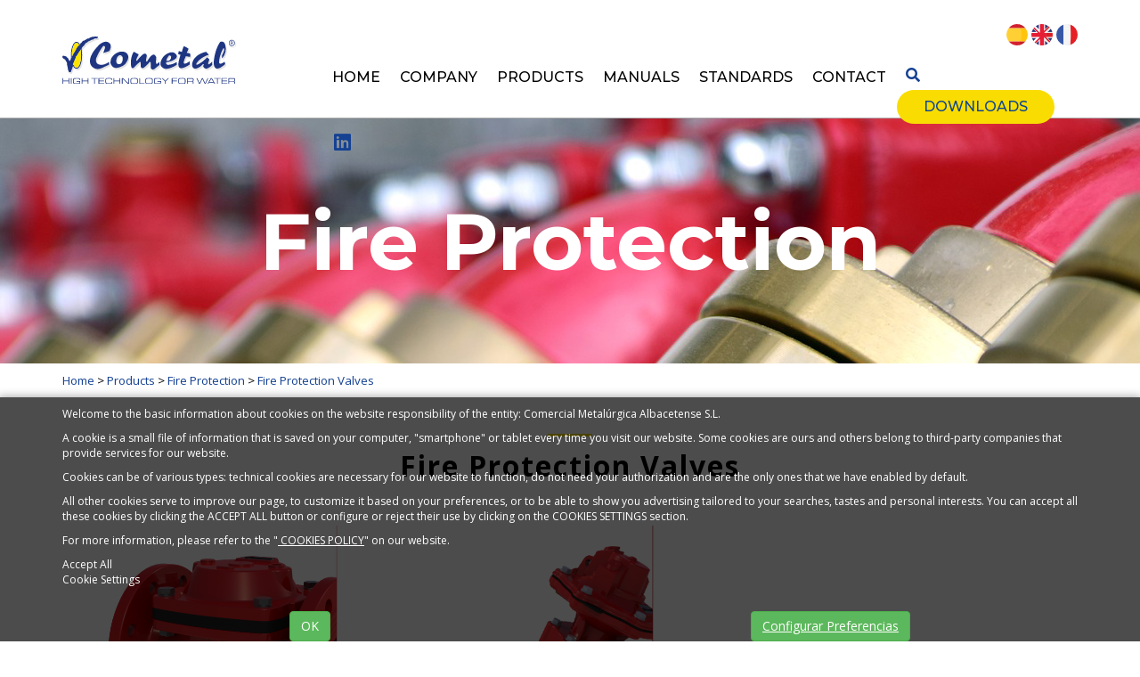

--- FILE ---
content_type: text/html; charset=UTF-8
request_url: https://www.cometal.es/en/7-Products/3-Fire-Protection/9-Fire-Protection-Valves
body_size: 5092
content:
<!DOCTYPE html PUBLIC "-//W3C//DTD XHTML 1.0 Transitional//EN" "http://www.w3.org/TR/xhtml1/DTD/xhtml1-transitional.dtd">
<html xmlns="http://www.w3.org/1999/xhtml" lang="es">
    <head>
        <title>Products | Fire Protection | Fire Protection Valves | cometal.es</title>
        <meta name="keywords" content=""/>
        <meta name="description" content=""/>
        <meta http-equiv="Content-Type" content="text/html; charset=utf-8" /><!-- CSS Mínimo de Bootstrap -->
        <meta name="viewport" content="width=device-width, initial-scale=1, maximum-scale=1, user-scalable=no" />
        <link rel="stylesheet" href="https://maxcdn.bootstrapcdn.com/bootstrap/3.3.7/css/bootstrap.min.css" integrity="sha384-BVYiiSIFeK1dGmJRAkycuHAHRg32OmUcww7on3RYdg4Va+PmSTsz/K68vbdEjh4u" crossorigin="anonymous">
        <link href="https://fonts.googleapis.com/css?family=Montserrat:400,500,700|Open+Sans:400,400i,700&display=swap" rel="stylesheet" />
        <link rel="stylesheet" href="/scripts/menu/css/jquery.mmenu.all.css"/>
        <link rel="stylesheet" href="/scripts/slider/css/jquery.bxslider.css"/>
        <link href="/scripts/jquery-ui/jquery-ui.min.css" rel="stylesheet" type="text/css" />
        <link href="/scripts/jquery-ui/jquery-ui.theme.min.css" rel="stylesheet" type="text/css" />
        <link href="/css/web.css" rel="stylesheet" type="text/css" />
        <link href="/css/wordcloud.css" rel="stylesheet" type="text/css" />
        <!--[if lte IE 6]>
        <script src="/scripts/ie6/warning.js"></script><script>window.onload=function(){e("scripts/ie6/")}</script>
        <![endif]-->
        <script type="text/javascript" src="/scripts/funciones.js"></script>
        <script src="https://code.jquery.com/jquery-3.3.1.min.js" integrity="sha256-FgpCb/KJQlLNfOu91ta32o/NMZxltwRo8QtmkMRdAu8=" crossorigin="anonymous"></script>
        <script src="https://maxcdn.bootstrapcdn.com/bootstrap/3.3.7/js/bootstrap.min.js" integrity="sha384-Tc5IQib027qvyjSMfHjOMaLkfuWVxZxUPnCJA7l2mCWNIpG9mGCD8wGNIcPD7Txa" crossorigin="anonymous"></script>
        <script type="text/javascript" src="/scripts/slider/js/jquery.bxslider.js"></script>
        <script type="text/javascript" src="/scripts/menu/js/jquery.mmenu.min.all.js"></script>
        <script type="text/javascript" src="/scripts/jquery-ui/jquery-ui.min.js"></script>
        <link type="text/css" rel="stylesheet" href="/scripts/lightbox/ekko-lightbox.min.css" />
        <script type="text/javascript" src="/scripts/lightbox/ekko-lightbox.min.js" ></script>
        <script type="text/javascript" src="/scripts/ajax.js"></script>
        <script type="text/javascript" src="/scripts/viewer/stl_viewer.min.js"></script>
        <script type="text/javascript" src="/scripts/funciones.jquery.js"></script>
        <link rel="stylesheet" href="https://use.fontawesome.com/releases/v5.2.0/css/all.css" integrity="sha384-hWVjflwFxL6sNzntih27bfxkr27PmbbK/iSvJ+a4+0owXq79v+lsFkW54bOGbiDQ" crossorigin="anonymous">

        <link href="https://www.cometal.es" rel="image_src" />
        <link rel='canonical' href='https://www.cometal.es/en/7-Products/9-Fire-Protection-Valves' /><link rel='alternate' href='https://www.cometal.es/es/7-Productos/9-Valvulas-Hidraulicas-Contra-Incendios' hreflang='es'/>


    </head>
    <body>
        <div id="main-header">
            <div class="container fondo-cabecera">
                <div class="row">
                    <div class="col-md-3">
                        <a href="#menu" class="botmenu"><i class="fas fa-bars"></i></a>
                        <a href="https://www.cometal.es/index.php?idioma=en" title="Cometal. Manufacture of hydraulic valves and sprinklers">
                            <img class="logo" id="logo" src="/getfile_logo.php?fr=idiomas/ingles/images/logo.svg" alt="Products | Fire Protection | Fire Protection Valves | cometal.es" border="0" /></a>
                    </div>
                    <div class="col-md-9">
                        <div class="text-right hidden-sm hidden-xs">
<script language="javascript">
<!--
function cambiaIdioma(idioma,url){
    document.idiomas.action=url+"/index.php";
	document.idiomas.idioma.value = idioma;
	document.idiomas.submit();
}
-->
</script>
<form name="idiomas" method="get" action="/index.php" target="_self">
	<input type="hidden" name="menu" value="7" >    	<input type="hidden" name="ruta[]" value="3" >
	<input type="hidden" name="ruta[]" value="9" >
    <input type="hidden" name="en/7-Products/3-Fire-Protection/9-Fire-Protection-Valves" value="" />
    	<input type="hidden" name="idioma" value="">
	</form>
        <a href="#!" onClick="cambiaIdioma('es','https://www.cometal.es');"><img src="https://www.cometal.es/files/idiomas/espanol/images/web_icon.png" alt="Espa&ntilde;ol" border="0"/></a>
         <a href="#!" onClick="cambiaIdioma('en','https://www.cometal.es');"><img src="https://www.cometal.es/files/idiomas/ingles/images/web_icon.png" alt="Ingl&eacute;s" border="0"/></a>
         <a href="#!" onClick="cambiaIdioma('fr','https://www.cometal.es');"><img src="https://www.cometal.es/files/idiomas/frances/images/web_icon.png" alt="Franc&eacute;s" border="0"/></a>
 </div>

                        				<ul id="main-menu" class="nav nav-pills hidden-sm hidden-xs">
					<li><a href="https://www.cometal.es//index.php?idioma=en">Home</a></li>
                    <li class="dropdown">
    <a class="dropdown-toggle" href="https://www.cometal.es/en/13-Company">Company</a>
        <ul class="dropdown-menu desplegable" role="menu"><li><a href="https://www.cometal.es/en/13-Company/24-About-us" title="About us" >
            About us</a></li>
<li><a href="https://www.cometal.es/en/13-Company/23-Design-and-Manufacturing" title="Design and Manufacturing" >
            Design and Manufacturing</a></li>
<li><a href="https://www.cometal.es/en/13-Company/25-RDi" title="R+D+i" >
            R+D+i</a></li>
<li><a href="https://www.cometal.es/en/13-Company/26-Technical-support-and-training" title="Technical support and training" >
            Technical support and training</a></li>
</ul> 


</li>
<li class="dropdown">
    <a class="dropdown-toggle" href="https://www.cometal.es/en/7-Products">Products</a>
    <ul class="dropdown-menu menunivel" >
        <li>
    <a href="https://www.cometal.es/en/7-Products/2-Hydraulic-Valves" title="Waterworks" class="menufamilia">Waterworks</a>
    <ul><li><a href="https://www.cometal.es/en/7-Products/2-Waterworks/6-Waterworks-Valves" title="Waterworks Valves" >
            Waterworks Valves</a></li>
<li><a href="https://www.cometal.es/en/7-Products/2-Waterworks/7-Waterworks-Pilots-and-Accessories" title="Waterworks Pilots and Accessories" >
            Waterworks Pilots and Accessories</a></li>
<li><a href="https://www.cometal.es/en/7-Products/2-Waterworks/8-Waterwork-valves-kits" title="Waterwork valves kits" >
            Waterwork valves kits</a></li>
</ul>


</li>

<li>
    <a href="https://www.cometal.es/en/7-Products/1-Sprinklers" title="Irrigation" class="menufamilia">Irrigation</a>
    <ul><li><a href="https://www.cometal.es/en/7-Products/1-Irrigation/2-Hydraulic-Valves" title="Hydraulic Valves" >
            Hydraulic Valves</a></li>
<li><a href="https://www.cometal.es/en/7-Products/1-Irrigation/5-Pilots-and-Accessories" title="Pilots and Accessories" >
            Pilots and Accessories</a></li>
<li><a href="https://www.cometal.es/en/7-Products/1-Irrigation/3-Irrigation-valves-kits" title="Irrigation valves kits" >
            Irrigation valves kits</a></li>
<li><a href="https://www.cometal.es/en/7-Products/1-Irrigation/1-Sprinklers" title="Sprinklers" >
            Sprinklers</a></li>
</ul>


</li>

<li>
    <a href="https://www.cometal.es/en/7-Products/3-Irrigation-valves-kits" title="Fire Protection" class="menufamilia">Fire Protection</a>
    <ul><li><a href="https://www.cometal.es/en/7-Products/3-Fire-Protection/9-Fire-Protection-Valves" title="Fire Protection Valves" >
            Fire Protection Valves</a></li>
<li><a href="https://www.cometal.es/en/7-Products/3-Fire-Protection/10-Fire-protection-pilots-and-accessories" title="Fire protection pilots and accessories" >
            Fire protection pilots and accessories</a></li>
<li><a href="https://www.cometal.es/en/7-Products/3-Fire-Protection/11-Fire-protection-valves-kits" title="Fire protection valves kits" >
            Fire protection valves kits</a></li>
</ul>


</li>


</ul>
</li>
<li><a href="https://www.cometal.es/en/1-Manuals" title="Manuals">Manuals</a></li>
<li><a href="https://www.cometal.es/en/22-Standards" title="Standards">Standards</a></li>
<li><a href="https://www.cometal.es/en/14-Contact" title="Contact">Contact</a></li>

                    <li>
                        <a href="#!" title="Search" class="enlacecab buscador" style="color:#144192;"><i class="fas fa-search"></i></a>
                        <div class="divbuscador">
                            <form name="buscador" method="get" action="/index.php" target="_self" style="display: flex">
                                <input type="hidden" name="idioma" value="en">
                                <input type="hidden" name="menu" value="7">
                                <input type="hidden" name="id" value="">
                                <input type="hidden" name="opcion" value="2">
                                <input type="text" name="buscartexto" placeholder="Search"/>
                                <button type="button"><img src="/images_web/cerrar.png" /></button>
                            </form>
                        </div>
                    </li>
                    <li>
    <a class="boton" href="https://www.cometal.es/en/2-Downloads">Downloads</a>
</li>

                    <li>
                        <a href="https://www.linkedin.com/company/cometal-sl" target="_blank" style="font-size: 22px;color:#144192;"><i class="fab fa-linkedin"></i></a>
                    </li>
                </ul>


<nav id="menu">
    <ul>
        <li><a href="//index.php?idioma=en">Home</a></li>
        <li><a href="https://www.cometal.es/en/13-Company" title="Company">Company</a>
    <ul><li><a href="https://www.cometal.es/en/13-Company/24-About-us" title="About us">About us</a>
    
</li><li><a href="https://www.cometal.es/en/13-Company/23-Design-and-Manufacturing" title="Design and Manufacturing">Design and Manufacturing</a>
    
</li><li><a href="https://www.cometal.es/en/13-Company/25-RDi" title="R+D+i">R+D+i</a>
    
</li><li><a href="https://www.cometal.es/en/13-Company/26-Technical-support-and-training" title="Technical support and training">Technical support and training</a>
    
</li></ul>
</li><li><a href="https://www.cometal.es/en/7-Products" title="Products">Products</a>
    <ul><li><a href="https://www.cometal.es/en/7-Products/2-Hydraulic-Valves" title="Waterworks">Waterworks</a>
    
</li><li><a href="https://www.cometal.es/en/7-Products/1-Sprinklers" title="Irrigation">Irrigation</a>
    
</li><li><a href="https://www.cometal.es/en/7-Products/3-Irrigation-valves-kits" title="Fire Protection">Fire Protection</a>
    
</li></ul>
</li><li><a href="https://www.cometal.es/en/1-Manuals" title="Manuals">Manuals</a>
    
</li><li><a href="https://www.cometal.es/en/22-Standards" title="Standards">Standards</a>
    
</li><li><a href="https://www.cometal.es/en/14-Contact" title="Contact">Contact</a>
    
</li><li><a href="https://www.cometal.es/en/2-Downloads" title="Downloads">Downloads</a>
    
</li>
        
        <li>
            <a href="https://www.linkedin.com/company/cometal-sl" target="_blank"><i style="font-size: 22px;color:#144192;" class="fab fa-linkedin"></i> Visit our Linkedin</a>
        </li>        
        <li class="idiomasmovil">
<script language="javascript">
<!--
function cambiaIdioma(idioma,url){
    document.idiomas2.action=url+"/index.php";
	document.idiomas2.idioma.value = idioma;
	document.idiomas2.submit();
}
-->
</script>
<form name="idiomas2" method="get" action="/index.php" target="_self">
	<input type="hidden" name="menu" value="7" >    	<input type="hidden" name="ruta[]" value="3" >
	<input type="hidden" name="ruta[]" value="9" >
    <input type="hidden" name="en/7-Products/3-Fire-Protection/9-Fire-Protection-Valves" value="" />
    	<input type="hidden" name="idioma" value="">
	</form>
         <input type="image" src="https://www.cometal.es/files/idiomas/espanol/images/web_icon.png" alt="Espa&ntilde;ol" onClick="cambiaIdioma('es','https://www.cometal.es');">
          <input type="image" src="https://www.cometal.es/files/idiomas/ingles/images/web_icon.png" alt="Ingl&eacute;s" onClick="cambiaIdioma('en','https://www.cometal.es');">
          <input type="image" src="https://www.cometal.es/files/idiomas/frances/images/web_icon.png" alt="Franc&eacute;s" onClick="cambiaIdioma('fr','https://www.cometal.es');">
 
</li>
    </ul>
</nav>
                    </div>
                </div>
            </div>
        </div>
        <div class="margencentro">
            <div class="altocabecera" style="background-image: url('/files/productos/categorias/cabeceracontraincendios-def.png')">Fire Protection</div>
<div class="container">
    <div class="celdasituacion"><a href="https://www.cometal.es/index.php?idioma=en&" class="imple-enlasituacion" title="Home">Home</a> &gt; <a href="https://www.cometal.es/en/7-Products" class="imple-enlasituacion" title="Products">Products</a>
 &gt; <a href="https://www.cometal.es/en/7-Products/3-Fire-Protection" class="imple-enlasituacion" title="Fire Protection">Fire Protection</a>
 &gt; <a href="https://www.cometal.es/en/7-Products/3-Fire-Protection/9-Fire-Protection-Valves" class="imple-enlasituacion" title="Fire Protection Valves">Fire Protection Valves</a>
</div>
    
    <script type="text/javascript">
    function productosAddCarro(producto, precio) {
        document.carro.carroid.value = producto;
        document.carro.carroidprecio.value = precio;
        document.carro.submit();
        /*
         var variables = "";
         for(i=0; i<document.carro.elements.length; i++){
         variables += document.carro.elements[i].name + "=" + document.carro.elements[i].value + "&";
         }
         $(this).ekkoLightbox({
         remote: "/vercarro.htm?" + variables
         });
         return false;
         */
    }
</script>
<form name="carro" method="get" action="https://www.cometal.es/index.php" target="_self">
    <input type="hidden" name="idioma" value="en"/>
    <input type="hidden" name="menu" value="-400"/>
    <input type="hidden" name="ruta[]" value="0"/>
    <input type="hidden" name="carroruta[0]" value="3" />
<input type="hidden" name="carroruta[1]" value="9" />

    <input type="hidden" name="carroopcion" value="1"/>
    <input type="hidden" name="carroid" value=""/>
    <input type="hidden" name="carroidprecio" value=""/>
    <input type="hidden" name="carromenu" value="7"/>
</form>

<form name="listadonoticias" method="get" action="https://www.cometal.es/index.php" target="_self">
    <input type="hidden" name="idioma" value="en" />
    <input type="hidden" name="menu" value="7" />
    <input type="hidden" name="id" value="0" />
    <input type="hidden" name="pagina" value="1" />
    <input type="hidden" name="opcion" value="0" />
    <input type="hidden" name="ordentipo" value="" />
    <input type="hidden" name="ordencampo" value="" />
    <input type="hidden" name="ruta[0]" value="3" />
<input type="hidden" name="ruta[1]" value="9" />

    <input type="hidden" name="opinionesopcion" value=""/>
    <input type="hidden" name="extendidoopcion" value=""/>
    <input type="hidden" name="opinionespagina" value=""/>

</form>
<script type="text/javascript">
<!--
    function noticiasCambiaPagina(pagina) {
        document.listadonoticias.action = "https://www.cometal.es/index.php";
        document.listadonoticias.pagina.value = pagina;
        document.listadonoticias.submit();
    }
    function noticiasAbrirNoticia(id) {
        document.listadonoticias.action = "https://www.cometal.es/index.php";
        document.listadonoticias.id.value = id;
        document.listadonoticias.submit();
    }
    function productosOrdenaListado(campo, tipo) {
        document.listadonoticias.action = "https://www.cometal.es/index.php";
        document.listadonoticias.ordencampo.value = campo;
        document.listadonoticias.ordentipo.value = tipo;
        document.listadonoticias.submit();
    }
-->
</script>

    <h1 class="htmlTitular">Fire Protection Valves</h1>
    <div class="row" ><div class="col-md-4">
    <div class="cuadrosubfamilia">
        <a href="https://www.cometal.es/en/7-Products/3-Fire-Protection/9-Fire-Protection-Valves/16-Cast-Iron-Hydraulic-Valves.htm" title="Cast Iron Hydraulic Valves" class="imagensubfamilia"><img src="https://www.cometal.es/files/productos/productos/destacadas/famval1.png" alt="Cast Iron Hydraulic Valves" border="0" /></a>
        <h2>
            <a href="https://www.cometal.es/en/7-Products/3-Fire-Protection/9-Fire-Protection-Valves/16-Cast-Iron-Hydraulic-Valves.htm" title="Cast Iron Hydraulic Valves" class="enlacetitular" >Cast Iron Hydraulic Valves</a>
        </h2>
        <div>
            <a href="https://www.cometal.es/en/7-Products/3-Fire-Protection/9-Fire-Protection-Valves/16-Cast-Iron-Hydraulic-Valves.htm" class="leermas"><i class="fas fa-chevron-circle-right"></i>  Ver más</a>
        </div>
    </div>
</div><div class="col-md-4">
    <div class="cuadrosubfamilia">
        <a href="https://www.cometal.es/en/7-Products/3-Fire-Protection/9-Fire-Protection-Valves/22-DCP-Double-Chamber-Valves.htm" title="DCP Double Chamber Valves" class="imagensubfamilia"><img src="https://www.cometal.es/files/productos/productos/destacadas/famval4(1).png" alt="DCP Double Chamber Valves" border="0" /></a>
        <h2>
            <a href="https://www.cometal.es/en/7-Products/3-Fire-Protection/9-Fire-Protection-Valves/22-DCP-Double-Chamber-Valves.htm" title="DCP Double Chamber Valves" class="enlacetitular" >DCP Double Chamber Valves</a>
        </h2>
        <div>
            <a href="https://www.cometal.es/en/7-Products/3-Fire-Protection/9-Fire-Protection-Valves/22-DCP-Double-Chamber-Valves.htm" class="leermas"><i class="fas fa-chevron-circle-right"></i>  Ver más</a>
        </div>
    </div>
</div></div>



    
</div>
        </div>
        <div class="fondopie">
<div class="container">
    <div class="row">
        <div class="col-md-offset-1 col-md-3">
            <img src="/files/idiomas/ingles/images/logo.png" alt="Cometal" class="logo" />
            <p>
                <strong>Parque Empresarial Campollano, C/D, nº 21 <br>02007 Albacete (ESPAÑA)</strong><br/>
                <strong>Phone:</strong> (+34) 967 21 42 01. <strong><br/>Fax:</strong> (+34) 967 21 75 21
            </p>
        </div>
        <div class="col-md-3 col-md-offset-1">
            <h2>COMETAL</h2>
            <ul class="menupie">
                <li><a href="https://www.cometal.es/en/7-Products" class="enlace-pie" title="Products" >Products</a></li><li><a href="https://www.cometal.es/en/1-Manuals" class="enlace-pie" title="Manuals" >Manuals</a></li><li><a href="https://www.cometal.es/en/14-Contact" class="enlace-pie" title="Contact" >Contact</a></li><li><a href="https://www.cometal.es/en/2-Downloads" class="enlace-pie" title="Downloads" >Downloads</a></li><li><a href="https://www.cometal.es/en/27-Our-history" class="enlace-pie" title="Our history" >Our history</a></li>
                <li><a href="https://www.cometal.es/en/-200-Sitemap" class="enlace-pie" title="Sitemap">Sitemap</a></li>
            </ul>
        </div>
        <div class="col-md-2">
            <h2>Legality</h2>
            <ul>
                <li><a href="https://www.cometal.es/en/16-Legal-Notice" class="enlace-pie" title="Legal Notice" >Legal Notice</a></li><li><a href="https://www.cometal.es/en/18-Cookies-Policy" class="enlace-pie" title="Cookies Policy" >Cookies Policy</a></li><li><a href="https://www.cometal.es/en/17-Privacy-Policy" class="enlace-pie" title="Privacy Policy" >Privacy Policy</a></li><li><a href="https://www.cometal.es/en/28-Sale-conditions-" class="enlace-pie" title="Sale conditions " >Sale conditions </a></li>
            </ul>
        </div>
        <div class="col-md-2">
            <img src="/images_web/logo_calidad.jpg" alt="LRQA CERTIFIED" style="max-width: 60%;margin-top: 16px;">
        </div>
    </div>

</div>
</div>
<div class="creditos">
    <div class="container">
        <a href="http://www.imediacomunicacion.com/" target="_blank" class="imple-enlace-pie" >Web Design and Development Im3diA comunicación</a>
    </div>
</div>


        <div class="cookies">
    <div class="container">
        <p>Welcome to the basic information about cookies on the website responsibility of the entity: Comercial Metalúrgica Albacetense S.L.</p>

<p>A cookie is a small file of information that is saved on your computer, "smartphone" or tablet every time you visit our website. Some cookies are ours and others belong to third-party companies that provide services for our website.</p>

<p>Cookies can be of various types: technical cookies are necessary for our website to function, do not need your authorization and are the only ones that we have enabled by default.</p>

<p>All other cookies serve to improve our page, to customize it based on your preferences, or to be able to show you advertising tailored to your searches, tastes and personal interests. You can accept all these cookies by clicking the ACCEPT ALL button or configure or reject their use by clicking on the COOKIES SETTINGS section.</p>

<p>For more information, please refer to the "<a href="/en/18/Politica-Cookies.html"> COOKIES POLICY</a>" on our website.</p>

<p>Accept All<br />
Cookie Settings<br />
 </p>

        <div class="row">
            <div class="col-xs-6 text-center">
                <button onclick="okCookies(1)" class="btn btn-success">OK</button>
            </div>
            <div class="col-xs-6 text-center">
                <a href="https://www.cometal.es/en/-20" class="btn btn-success">Configurar Preferencias</a>
            </div>
        </div>
    </div>
    <script>
        function okCookies(value){

            $.post('/setcookies.php',{
                'cookie':value,
                'idioma': 'en',
                'cookie_analiticas': 1,
                'cookie_personalizacion': 1,
                'cookie_publicidad': 1,
                'cookie_valoracion': 1,
            }).done(function(){
                $(".cookies").fadeOut();
            });
        }
    </script>
</div>

        
    </body>

</html>




--- FILE ---
content_type: text/css
request_url: https://www.cometal.es/css/web.css
body_size: 6677
content:
html {
    height: 100%;
}

a {
    color: #144192;
}

a:hover {
    color: #144192;
    text-decoration: underline;
}

h1,
h2,
h3,
h4 {
    color: #144192
}

body {
    font-family: 'Open Sans', sans-serif;
    color: #262626;
    background-color: #FFFFFF;
    margin: 0px;
    padding: 0px;
}

#main-header {
    top: 0;
    width: 100%;
    background-color: #FFFFFF;
    border-bottom: 1px solid #AAAAAA;
    z-index: 98;
    padding-top: 27px;
    position: fixed;
    height: 133px;
}

.logo {
    max-width: 195px;
    margin-top: 14px;
}

.fondomenu {
    background-image: none;
    background-repeat: repeat-x;
    background-color: transparent;
}

#main-menu {
    font-family: 'Montserrat', sans-serif;
    font-size: 16px;
    font-weight: 500;
    text-transform: uppercase;
    margin: 0px;
    padding: 0px;
    margin-top: 15px;
}

#main-menu a {
    color: #000000;
    background-image: none;
    background-repeat: no-repeat;
    background-position: left center;
}

#main-menu a:hover {
    color: #000000;
    background-image: none;
    background-repeat: no-repeat;
    background-position: left center;
}

#main-menu.nav-pills>li.active>a,
#main-menu.nav-pills>li.active>a:hover,
#main-menu.nav-pills>li.active>a:focus,
#main-menu.nav-pills>li>a:hover {
    background-color: transparent;
    background-image: none;
    background-repeat: no-repeat;
    background-position: left center;
}

#main-menu.nav-pills>li.active>a,
#main-menu.nav-pills>li.active>a:hover,
#main-menu.nav-pills>li.active>a:focus {
    color: #000000;
}

.nav>li>a {
    padding-top: 3px;
    padding-bottom: 3px;
}

.desplegable {
    background-color: #FFFFFF;
    border: 1px solid #999;
    -webkit-border-radius: 0;
    -moz-border-radius: 0;
    border-radius: 0;
}

.desplegable li {
    background-color: #FFFFFF;
    text-transform: none;
}

.dropdown-menu>li>a {
    font-weight: 500;
}

.desplegable li:hover {
    background-color: #FFFFFF;
}

#main-menu.nav .open>a,
#main-menu.nav .open>a:hover,
#main-menu.nav .open>a:focus {
    background-color: transparent;
}

#main-menu li ul.dropdown-menu li a {
    background-color: transparent;
    background-image: none;
    color: #000000;
}

#main-menu li ul.dropdown-menu li a:hover {
    color: #000000;
    text-decoration: underline;
}

.dropdown:hover .dropdown-menu {
    display: block;
}

.dropdown-menu {
    margin-top: 0px;
    background-color: #FFFFFF;
}

.dropdown-menu:hover {
    display: block;
}

.titularhome {
    font-family: 'Montserrat', sans-serif;
    font-size: 32px;
    font-weight: bold;
    margin-bottom: 5pt;
    color: #144192;
}

.cuadrodestacado {
    border: 0px solid #666600;
    background-color: transparent;
    font-size: 10pt;
    font-weight: normal;
    padding: 5px;
    margin-bottom: 10px;
}

.enlacetitular {
    font-family: 'Montserrat', sans-serif;
    color: #144192;
    font-size: 17px;
    text-decoration: none;
    font-weight: bold;
    letter-spacing: 2px;
}

.enlacetitular:hover {
    text-decoration: underline;
    color: #144192;
}

.enlacetitular-pequeño {
    font-family: 'Montserrat', sans-serif;
    color: #144192;
    font-size: 12pt;
    text-decoration: none;
    font-weight: bold;
}

.enlacetitular-pequeño:hover {
    text-decoration: underline;
    color: #144192;
}

.fondopie {
    background-color: transparent;
    width: 100%;
    padding-top: 32px;
    padding-bottom: 32px;
    font-size: 10pt;
    color: #838383;
    margin-top: 20px;
    border-top: 1px solid #000000;
}

.fondopie h2 {
    margin-top: 19px;
    font-weight: bold;
    font-family: "Montserrat", sans-serif;
    font-size: 15px;
    text-transform: uppercase;
    margin-bottom: 15px;
}

.fondopie ul {
    list-style: none;
    margin: 0;
    padding: 0;
}

.enlace-pie {
    font-family: 'Open Sans', sans-serif;
    font-size: 10pt;
    color: #838383;
    text-decoration: none;
}

.enlace-pie:hover {
    color: #838383;
    text-decoration: uncerline;
}

.celdasituacion {
    font-family: 'Open Sans', sans-serif;
    font-size: 10pt;
    color: #000000;
    background-color: transparent;
    margin: 10px 0px;
    font-weight: lighter;
}

.htmlFuente,
.htmlfuente {
    font-family: 'Open Sans', sans-serif;
    font-size: 10pt;
    font-weight: normal;
    padding-top: 1px;
    padding-right: 3px;
    padding-bottom: 1px;
    padding-left: 4px;
    font-style: italic;
    margin-top: 5px;
    background-color: transparent;
}

.titulo-seccion {
    font-family: 'Montserrat', sans-serif;
    background-color: transparent;
    font-size: 12pt;
    font-weight: bold;
    color: #144192;
    text-decoration: none;
    padding: 4pt;
}

.htmlCabecera,
.htmlcabecera {
    font-family: 'Open Sans', sans-serif;
    font-size: 14pt;
    font-weight: bold;
    color: #144192;
    background-color: transparent;
}

.celdagaleria {
    height: 150px;
    overflow: hidden;
    margin-bottom: 10px;
    border: 1px solid #CCCCCC;
}

.zoom {
    width: 100%;
    height: 100%;
    position: absolute;
    cursor: pointer;
}

.cuadrofamilia {
    text-align: center;
    height: 375px;
    margin-bottom: 30px;
    overflow: hidden;
}

.cuadrofamilia h3 {
    margin-top: 20px;
}

.imagenfamilia {
    position: relative;
    display: block;
    height: 310px;
    overflow: hidden;
    -webkit-box-shadow: 2px 2px 10px 0 rgba(0, 0, 0, 0.2);
    box-shadow: 2px 2px 10px 0 rgba(0, 0, 0, 0.2);
}

.imagenfamilia img,
.imagensubfamilia img {
    top: 50%;
    left: 50%;
    -webkit-transform: translate(-50%, -50%);
    -moz-transform: translate(-50%, -50%);
    -ms-transform: translate(-50%, -50%);
    -o-transform: translate(-50%, -50%);
    transform: translate(-50%, -50%);
    position: absolute;
    height: 100%;
}

.imagensubfamilia {
    position: relative;
    display: block;
    height: 250px;
    overflow: hidden;
}

.cuadrosubfamilia h2 {
    margin-bottom: 15px;
}

.cuadrosubfamilia {
    margin-bottom: 30px;
    text-align: center;
    border-bottom: 1px solid rgba(109, 140, 197, .5);
    padding-bottom: 15px;
}

.altominimo {
    min-height: 250px;
}

.imple-enlace-pie2 {
    text-align: center;
    vertical-align: top;
    padding: 2pt;
    font-family: 'Open Sans', sans-serif;
    font-size: 10pt;
    font-weight: normal;
    color: #838383;
    text-decoration: none;
    margin-left: 5pt;
}

.imple-enlace-pie2:hover {
    color: #838383;
    text-decoration: underline;
}

.htmlTitular {
    text-align: center;
    margin: 50px 0;
    font-size: 32px;
    color: #000000;
    font-weight: bold;
    letter-spacing: 2px;
}

.htmlTitular:before {
    display: block;
    margin: auto;
    width: 50px;
    height: 3px;
    background: #F9DC01;
    content: '';
    margin-bottom: 15px;
}

#divBuscador {
    position: absolute;
    left: 0px;
    z-index: 1000;
    height: 300px;
    overflow: auto;
    margin-top: 30px;
    background-color: #FFFFFF;
    border: 1px solid #CCCCCC;
    padding: 10px;
}

.divbuscar {
    list-style: none;
    margin: 0px;
    padding: 0px
}

.divbuscar li {
    display: block;
    clear: both;
}

#mobile-main-menu {
    background-color: #000000;
    width: 100%;
    padding: 5px;
    color: #000000;
    font-family: 'Montserrat', sans-serif;
    font-size: 14pt;
    background-color: transparent;
    cursor: pointer;
}

.rating {
    float: left;
    border: none;
}

/* :not(:checked) is a filter, so that browsers that don’t support :checked don’t follow these rules. Every browser that supports :checked also supports :not(), so it doesn’t make the test unnecessarily selective */
.rating:not(:checked)>input {
    position: absolute;
    top: -9999px;
    clip: rect(0, 0, 0, 0);
}

.rating:not(:checked)>label {
    float: right;
    width: 1em;
    padding: 0 .1em;
    overflow: hidden;
    white-space: nowrap;
    cursor: pointer;
    font-size: 200%;
    line-height: 1.2;
    color: #ddd;
    text-shadow: 1px 1px #bbb, 2px 2px #666, .1em .1em .2em rgba(0, 0, 0, .5);
}

.rating:not(:checked)>label:before {
    content: '★ ';
}

.rating>input:checked~label {
    color: #f70;
    text-shadow: 1px 1px #c60, 2px 2px #940, .1em .1em .2em rgba(0, 0, 0, .5);
}

.rating:not(:checked)>label:hover,
.rating:not(:checked)>label:hover~label {
    color: gold;
    text-shadow: 1px 1px goldenrod, 2px 2px #B57340, .1em .1em .2em rgba(0, 0, 0, .5);
}

.rating>input:checked+label:hover,
.rating>input:checked+label:hover~label,
.rating>input:checked~label:hover,
.rating>input:checked~label:hover~label,
.rating>label:hover~input:checked~label {
    color: #ea0;
    text-shadow: 1px 1px goldenrod, 2px 2px #B57340, .1em .1em .2em rgba(0, 0, 0, .5);
}

.rating>label:active {
    position: relative;
    top: 2px;
    left: 2px;
}

.rating2 {
    float: left;
    border: none;
}

/* :not(:checked) is a filter, so that browsers that don’t support :checked don’t follow these rules. Every browser that supports :checked also supports :not(), so it doesn’t make the test unnecessarily selective */
.rating2:not(:checked)>input {
    position: absolute;
    top: -9999px;
    clip: rect(0, 0, 0, 0);
}

.rating2:not(:checked)>label {
    float: right;
    width: 1em;
    padding: 0 .1em;
    overflow: hidden;
    white-space: nowrap;
    cursor: pointer;
    font-size: 200%;
    line-height: 1.2;
    color: #ddd;
    text-shadow: 1px 1px #bbb, 2px 2px #666, .1em .1em .2em rgba(0, 0, 0, .5);
}

.rating2:not(:checked)>label:before {
    content: '★ ';
}

.rating2>input:checked~label {
    color: #f70;
    text-shadow: 1px 1px #c60, 2px 2px #940, .1em .1em .2em rgba(0, 0, 0, .5);
}

.rating2>label:active {
    position: relative;
    top: 2px;
    left: 2px;
}

.registrolanding {
    width: 20%;
    float: right;
    padding: 2.5%;
    background-color: #EFEFEF;
}

.registrolanding label {
    font-size: 12pt;
    font-weight: bold;
    display: block;
    padding: 10px 0px 0px 0px;
}

.talla {
    padding: 10px;
    text-align: center;
    color: #FFFFFF;
    background-color: font-family: 'Montserrat', sans-serif;
    background-color: transparent;
    font-size: 10pt;
    float: left;
    font-weight: normal;
    padding-top: 5px;
    margin-right: 10px;
    margin-bottom: 10px;
    cursor: pointer;
    border: 0px solid #666600;
}

.boton {
    font-family: 'Montserrat', sans-serif;
    font-weight: 500;
    font-size: 16px;
    color: #0D4491;
    display: inline-block;
    padding: 12px 30px;
    text-transform: uppercase;
    background: #F9DC01;
    -webkit-border-radius: 32px;
    -moz-border-radius: 32px;
    border-radius: 32px;
}

#main-menu a.boton {
    font-family: 'Montserrat', sans-serif;
    font-weight: 500;
    font-size: 16px;
    color: #0D4491;
    display: inline-block;
    padding: 8px 30px;
    margin-top: -7px;
    text-transform: uppercase;
    background: #F9DC01 !important;
    -webkit-border-radius: 32px;
    -moz-border-radius: 32px;
    border-radius: 32px;
}

.boton:hover {
    color: #0D4491;
    text-decoration: none;
}

.switch {
    position: relative;
    display: inline-block;
    width: 52px;
    height: 26px;
}

.switch input {
    opacity: 0;
    width: 0;
    height: 0;
}

.slidertoggle {
    position: absolute;
    cursor: pointer;
    top: 0;
    left: 0;
    right: 0;
    bottom: 0;
    background-color: #ccc;
    -webkit-transition: .4s;
    transition: .4s;
}

.slidertoggle:before {
    position: absolute;
    content: "";
    height: 18px;
    width: 18px;
    left: 4px;
    bottom: 4px;
    background-color: white;
    -webkit-transition: .4s;
    transition: .4s;
}

input:checked+.slidertoggle {
    background-color: #F9DC01;
}

input:focus+.slidertoggle {
    box-shadow: 0 0 1px #F9DC01;
}

input:checked+.slidertoggle:before {
    -webkit-transform: translateX(26px);
    -ms-transform: translateX(26px);
    transform: translateX(26px);
}

/* Rounded sliders */
.slidertoggle.round {
    border-radius: 34px;
}

.slidertoggle.round:before {
    border-radius: 50%;
}

.elegida {
    border: 3px solid #000000;
}

span.green {
    background: #5EA226;
    border-radius: 0.8em;
    -moz-border-radius: 0.8em;
    -webkit-border-radius: 0.8em;
    color: #ffffff;
    display: inline-block;
    font-weight: bold;
    line-height: 1.6em;
    margin-right: 15px;
    text-align: center;
    width: 1.6em;
    font-size: 20pt;
}

.botmenu {
    display: none;
}

#menu:not(.mm-menu) {
    display: none;
}

.cookies {
    background-color: rgba(0, 0, 0, 0.7);
    padding-top: 10px;
    color: #FFFFFF;
    -webkit-box-shadow: 0 2px 10px 2px rgba(0, 0, 0, 0.4);
    box-shadow: 0 2px 10px 2px rgba(0, 0, 0, 0.4);
    position: fixed;
    width: 100%;
    z-index: 10000;
    bottom: 0px;
    font-size: 12px;
}

.cookies a {
    color: #FFFFFF;
    text-decoration: underline;
}

.mapaweb {
    list-style: none;
    margin: 0px;
    padding: 0px;
}

.mapaweb li {
    border-bottom: 1px dotted #CCCCCC;
    padding: 3px;
}

.mapaweb ul {
    margin: 0px;
    padding: 0px;
    padding-left: 10px;
    list-style: none;
}

.mapaweb ul li {
    border-bottom: none;
}

.mapaweb ul li:before {
    content: '-';
}

.formcontacto div.input-group {
    margin-bottom: 30px;
}

.slider-container {
    min-height: 720px;
    background-repeat: no-repeat;
    background-position: center bottom;
}

.slider-movil {
    height: auto;
    min-height: auto;
}

.slide-elemento {
    height: 720px;
    background-repeat: no-repeat;
    overflow: hidden;
    background-position: center top;
    background-size: cover;
}

.slider-movil li.slide-elemento {
    height: auto !important;
}

.slide-texto {
    display: inline-block;
    color: #FFFFFF;
    font-size: 18x;
    padding-top: 200px;
}

.bgslider {
    height: 720px;
}

.slide-texto h2 {
    font-family: 'Montserrat', sans-serif;
    color: #FFFFFF;
    font-size: 40px;
    font-weight: bold;
    margin: 0px;
    padding: 0px;
    text-transform: uppercase;
}

.slide-texto a,
.textoportada a {
    margin-top: 12px;
    display: inline-block;
    padding: 7px 40px;
    text-transform: uppercase;
    background: #FFFFFF;
    color: #144192 !important;
    font-size: 13pt;
    -webkit-border-radius: 32px;
    -moz-border-radius: 32px;
    border-radius: 32px;
}

.bx-wrapper .bx-pager {
    height: 100%;
    width: 20px;
    right: 10px;
    top: 180px;
    position: absolute;
}

.bx-wrapper .bx-pager.bx-default-pager a {
    margin: 5px;
}

.bx-wrapper .bx-pager.bx-default-pager a:hover,
.bx-wrapper .bx-pager.bx-default-pager a.active,
.bx-wrapper .bx-pager.bx-default-pager a:focus {
    background: #000000;
    border: 2px solid #FFFFFF;
}

.bx-controls-direction {
    display: none;
}

.slider-movil div.bx-pager {
    display: none;
}

.itemgaleria {
    border-bottom: 1px solid rgba(109, 140, 197, .5);
    padding-bottom: 15px;
    margin-bottom: 30px;
}

.itemgaleria>a {
    display: block;
    border: 1px solid #E3E3E3;
    padding: 15px;
}

.itemgaleria>h3 {
    font-size: 15px;
    font-weight: bold;
    font-family: "Montserrat", sans-serif;
    text-align: center;
    color: #144192;
    letter-spacing: 2px;
}

.itemgaleria>a>img {
    width: 100%;
}

.filacarro {
    border-bottom: 1px dotted #CCCCCC;
    padding: 15px 0;
    margin: 15px 0;
    font-size: 16px;
}

.filacarro ul {
    list-style: none;
    margin: 0;
    padding: 0;
}

.filacarro span {
    display: block;
    font-size: 12px;
}

.filacarro label {
    display: inline;
    font-weight: normal;
    font-size: 12px;
}

.filacarro input {
    display: block;
    padding: 5px;
    text-align: center;
    width: 50px;
    border: 1px solid #CCCCCC;
}

.borrarcarro {
    font-size: 12px;
    margin-top: 15px;
}

.preciocarro {
    font-size: 18px;
    text-align: right;
    font-weight: bold;
    color: #144192;
}

.codigopromocion {
    margin: 30px 0;
}

.filaregistro {
    margin-top: 30px;
}

.filaregistro h4 {
    margin-top: 0px;
}

.panelusuario {
    padding-bottom: 100px;
}

.panelusuario div {
    text-align: center;
    padding: 15px;
}

.numero-encuesta {
    padding: 5px;
    color: #FFFFFF;
    border: 1px solid #000000;
    border-radius: 2px;
    -moz-border-radius: 2px;
    -webkit-border-radius: 2px;
    background-color: #a2a2a2;
    margin: 5px;
    margin-top: 10px;
    text-align: center;
    display: inline-block;
}

#tabs {
    color: #144192;
    float: left;
    width: 100%;
    padding-top: 20px;
    border: none;
}

#tabs ul {
    list-style: none;
}

.tabla-agenda {
    width: 100%;
}

.tabla-agenda thead th {
    padding: 15px;
    color: #000000;
    border: 1px solid #666600;
    border-bottom: 3px solid #666600;
    -webkit-border-top-left-radius: 5px;
    -webkit-border-top-right-radius: 5px;
    -moz-border-radius: 5px 5px 0px 0px;
    border-top-left-radius: 5px;
    border-top-right-radius: 5px;
}

.tabla-agenda tbody td {
    padding: 10px;
    text-align: center;
    border: 2px solid #666600;
    -moz-border-radius: 2px;
    -webkit-border-radius: 2px;
    border-radius: 2px;
    color: #666;
    text-shadow: 1px 1px 1px #EFEFEF;
    vertical-align: top;
}

.tabla-agenda tbody td a {
    font-weight: bold;
    color: #144192;
    font-size: 9pt;
    text-decoration: none;
}

.tabla-agenda tbody td a:hover {
    text-decoration: underline;
}

.ui-datepicker-month {
    color: transparent;
}

.ui-datepicker-year {
    color: transparent;
}

.cuadro-tipo-eventos {
    margin-top: 10px;
    text-align: left;
    font-weight: bold;
    float: left;
    margin-left: 10px;
}

.lista-tipo-eventos {
    padding-top: 30px;
    list-style: none;
    line-height: 25px;
    padding-left: 30px;
}

.cuadro-agenda {
    background-color: transparent;
    border: 0px solid #666600;
    overflow: hidden;
    border-radius: 10px;
    -webkit-border-radius: 10px;
    -moz-border-radius: 10px;
    height: 200px;
    padding: 10px;
    margin-bottom: 30px;
}

.calendario {
    background-color: transparent;
    border: 1px solid #0D3349;
    border-radius: 3px;
    margin-bottom: 5px;
}

.titulo-calendario {
    background-color: #4f6d89;
    padding: 5px;
    padding-left: 20px;
    font-family: 'Montserrat', sans-serif;
    color: #FFFFFF;
    border-top-left-radius: 10px;
    border-top-right-radius: 10px;
    -webkit-border-top-left-radius: 10px;
    -webkit-border-top-right-radius: 10px;
    -moz-border-top-left-radius: 10px;
    -moz-border-top-right-radius: 10px;
    position: relative;
    behavior: url(/css/PIE.htc);
    text-align: left;
    font-size: 13pt;
}

.cuadro-calendario {
    border-bottom-left-radius: 10px;
    border-bottom-right-radius: 10px;
    -webkit-border-bottom-left-radius: 10px;
    -webkit-border-bottom-right-radius: 10px;
    -moz-border-bottom-left-radius: 10px;
    -moz-border-bottom-right-radius: 10px;
    position: relative;
    behavior: url(/css/PIE.htc);
    background-color: #f2f2f2;
    padding-bottom: 10px;
    padding-top: 10px;
}

.carpeta {
    width: 100px;
    height: 97px;
    padding-top: 20px;
    font-weight: bold;
    text-align: center;
    background-repeat: no-repeat;
    background-position: top;
    color: #FFFFFF;
    font-size: 18pt;
    float: left;
}

.datosregistronuevo {
    margin-top: 15px;
}

.direccionesenvio {
    margin-bottom: 30px;
    border: 1px solid #CCCCCC;
    padding: 15px;
}

.direccionesenvio.selected {
    color: #144192;
    border: 1px solid #144192;
}

.list-group {
    z-index: 10;
    display: none;
    position: absolute;
    color: red;
}

.error {
    padding: 7px;
    border: 1px solid #ff0000;
    color: #990000;
    background: #ffd5d3;
    margin: 30px 0;
    font-weight: bold;
}

.container {
    width: 1570px;
}

.divbuscador {
    display: none;
    position: absolute;
    background: #FFFFFF;
    border: 1px solid #e0e0e0;
    padding: 40px 30px;
    z-index: 100;
    margin-top: 17px;
    margin-left: -26vw;
}

.divbuscador input {
    border: none;
    padding: 5px 0;
    margin-right: 15px;
    border-bottom: 1px solid #144192;
    width: 35vw;
}

.divbuscador input:focus {
    outline: none;
}

.divbuscador button {
    border: none;
    background: transparent;
    font-size: 18px;
}

.tituloportada {
    text-align: center;
    margin: 50px 0;
    font-size: 32px;
    color: #000000;
    font-weight: bold;
    letter-spacing: 2px;
}

.tituloportada:before {
    display: block;
    margin: auto;
    width: 50px;
    height: 3px;
    background: #F9DC01;
    content: '';
    margin-bottom: 15px;
}

.categoriahome100 {
    margin-bottom: 50px;
}

.categoriahome100 img {
    width: 100%;
}

.textocategoria {
    margin-bottom: 30px;
    line-height: 35px;
    text-align: center;
}

.familiahome {
    border-bottom: 1px solid rgba(109, 140, 197, 0.5);
    padding: 30px 0;
    height: 204px;
    overflow: hidden;
}

.imagenfamiliahome {
    position: relative;
    overflow: hidden;
    height: 140px;
    display: block;
}

.familiahome img {
    width: auto;
    height: 100%;
    top: 50%;
    left: 50%;
    position: absolute;
    -webkit-transform: translate(-50%, -50%);
    -moz-transform: translate(-50%, -50%);
    -ms-transform: translate(-50%, -50%);
    -o-transform: translate(-50%, -50%);
    transform: translate(-50%, -50%);
}

.familiascontainer>div>div:nth-of-type(1)>div.familiahome,
.familiascontainer>div>div:nth-of-type(2)>div.familiahome {
    border-top: 1px solid rgba(109, 140, 197, 0.5);
}

.familiahome h3 {
    margin-top: 0;
    font-family: "Montserrat", sans-serif;
    letter-spacing: 2px;
    height: 36px;
    overflow: hidden;
}

.familiahome h3 a {
    font-size: 17px;
    font-weight: bold;
}

.leermas {
    display: inline-block;
    font-size: 14px;
    font-weight: normal;
    text-transform: uppercase;
}

.leermas i {
    color: #F9DC01;
}

.fondogris {
    background: #F8F8F8;
    padding: 50px 0;
}

.marcocontenido {
    padding: 50px 0;
}

.categoriahome {
    background: #FFFFFF;
    line-height: 30px;
}

.imagencategoria {
    position: relative;
    display: block;
    overflow: hidden;
    height: 16vw;
}

.imagencategoria img {
    top: 50%;
    left: 50%;
    -webkit-transform: translate(-50%, -50%);
    -moz-transform: translate(-50%, -50%);
    -ms-transform: translate(-50%, -50%);
    -o-transform: translate(-50%, -50%);
    transform: translate(-50%, -50%);
    position: absolute;
    height: 100%;
}

.containercategoria {
    height: 19vw;
    overflow: hidden;
}

.containercategoria a.leermas {
    margin-top: 7px;
}

.containercategoria a.leermas i,
.noticiahome a.leermas i {
    color: #6D8CC5;
}

.videohome {
    display: flex;
    height: 520px;
    flex-grow: 1;
}

.videohome>div {
    width: 50%;
    display: flex;
    justify-content: center;
    align-items: center;
    background: transparent;
}

.videohome img {
    max-width: 100%;
}

.textoportada {
    background-repeat: no-repeat;
    background-position: center;
    background-size: cover;
    flex-grow: 1;
    flex-direction: column;
    color: #FFFFFF;
    text-align: center;
}

.textoportada>div {
    padding: 15px;
    height: 100%;
    background: rgba(20, 65, 146, 0.8);
    width: 100%;
    display: flex;
    flex-direction: column;
    justify-content: center;
    align-items: center;
}

.textoportada p {
    font-style: italic;
    font-size: 20px;
}

.appbanner {
    padding: 50px 0;
    min-height: 580px;
    background: url(/images_web/bg_app.jpg) left center no-repeat;
    line-height: 30px;
    font-size: 13px;
}

.appbanner h2 {
    font-size: 25px;
    font-family: "Montserrat", sans-serif;
    margin-bottom: 30px;
    letter-spacing: 5px;
    font-weight: bold;
}

.noticiahome h3 {
    overflow: hidden;
    height: 54px;
}

.textonoticia {
    height: 120px;
    overflow: hidden;
    margin-bottom: 7px;
}

.noticiaimagen {
    display: block;
    border: 1px solid #AAAAAA;
    padding: 15px;
}

.noticiaimagen span {
    height: 160px;
    display: block;
    position: relative;
    overflow: hidden;
}

.noticiaimagen span img {
    top: 50%;
    position: absolute;
    left: 50%;
    -webkit-transform: translate(-50%, -50%);
    -moz-transform: translate(-50%, -50%);
    -ms-transform: translate(-50%, -50%);
    -o-transform: translate(-50%, -50%);
    transform: translate(-50%, -50%);
    height: 100%;
}

.creditos {
    background: #393939;
    color: #FFFFFF;
    font-size: 10px;
    padding: 5px;
    text-align: center;
}

.creditos a {
    color: #FFFFFF !important;
}

.documentacion {
    display: block;
    border-bottom: 1px dotted #CCCCCC;
    padding: 7px 0;
    font-weight: bold;
    text-transform: uppercase;
}

.altocabecera {
    min-height: 275px;
    background-size: auto 100%;
    background-position: bottom;
    background-repeat: no-repeat;
    position: relative;
    display: flex;
    width: 100%;
    justify-content: center;
    align-items: center;
    color: #FFFFFF;
    font-family: "Montserrat", sans-serif;
    font-weight: bold;
    font-size: 90px;
}

.botonera {
    margin-top: 7px;
    margin-bottom: 15px;
    display: flex;
}

.botonera a {
    display: flex;
    flex-grow: 1;
    text-align: center;
    justify-content: center;
    align-items: center;
    text-transform: uppercase;
    letter-spacing: 2px;
    font-family: "Montserrat", sans-serif;
    font-size: 13px;
}

.botonera a img {
    margin-left: 7px;
}

.modal-dialog {
    width: 1024px;
}

.margencentro {
    padding-top: 133px;
}

.menunivel {
    width: 1570px;
    margin-top: 0px;
    padding: 15px;
    -webkit-border-radius: 0;
    -moz-border-radius: 0;
    border-radius: 0;
    border: none;
}

.menunivel a {
    border-bottom: none !important;
    padding-bottom: 8px !important;
}

.menufamilia {
    font-weight: bold !important;
    font-size: 15px !important;
    text-transform: uppercase !important;
    padding: 0 !important;
}

.menunivel>li {
    float: left;
    width: 33%;
}

.menunivel ul {
    list-style: none;
    padding: 0;
    margin: 0;
    display: block;
    width: 100%;
    flex-wrap: wrap;
    justify-content: space-between;
}

.menunivel ul li {
    margin-bottom: 7px;
    padding: 0;
}

.menunivel ul li a {
    display: inline-block !important;
    padding: 0 !important;
    text-transform: none;
}

.ekko-lightbox-container img {
    margin: auto;
}

.cronograma {
    background: url(/images_web/bg_cronograma.jpg) repeat-y center;
    overflow: hidden;
}

.cronogramaitem {
    margin-bottom: 30px;
}

.textocronograma {
    padding: 0 50px;
    background: url(/images_web/bg_titulocronograma.jpg) no-repeat;
    background-position: left top 35px;
    background-size: 50px 1px;
}

.textocronograma h2 {
    background: #144192;
    display: inline-block;
    padding: 7px 30px;
    font-size: 20px;
    font-weight: bold;
    color: #FFFFFF;
}

.col-md-pull-6 div.textocronograma {
    background-position: right top 35px;
    text-align: right;
}

.cronogramaitem div.col-md-6 {
    opacity: 0;
    -webkit-transition: all ease 0.3s;
    -moz-transition: all ease 0.3s;
    -ms-transition: all ease 0.3s;
    -o-transition: all ease 0.3s;
    transition: all ease 0.3s;
}

.cronogramaitem div.col-md-6:first-child {
    -webkit-transform: translateX(100%);
    -moz-transform: translateX(100%);
    -ms-transform: translateX(100%);
    -o-transform: translateX(100%);
    transform: translateX(100%);
}

.cronogramaitem div.col-md-6:last-child {
    -webkit-transform: translateX(-100%);
    -moz-transform: translateX(-100%);
    -ms-transform: translateX(-100%);
    -o-transform: translateX(-100%);
    transform: translateX(-100%);
}

.cronogramaitem div.col-md-pull-6 {
    -webkit-transform: translateX(100%) !important;
    -moz-transform: translateX(100%) !important;
    -ms-transform: translateX(100%) !important;
    -o-transform: translateX(100%) !important;
    transform: translateX(100%) !important;
}

.cronogramaitem div.col-md-push-6 {
    -webkit-transform: translateX(-100%) !important;
    -moz-transform: translateX(-100%) !important;
    -ms-transform: translateX(-100%) !important;
    -o-transform: translateX(-100%) !important;
    transform: translateX(-100%) !important;
}

.visible div.col-md-6 {
    -webkit-transform: translateX(0) !important;
    -moz-transform: translateX(0) !important;
    -ms-transform: translateX(0) !important;
    -o-transform: translateX(0) !important;
    transform: translateX(0) !important;
    opacity: 1 !important;
}

.cronogramaitem:first-of-type div.col-md-6 {
    opacity: 1;
    -webkit-transform: translateX(0) !important;
    -moz-transform: translateX(0) !important;
    -ms-transform: translateX(0) !important;
    -o-transform: translateX(0) !important;
    transform: translateX(0) !important;
}

.nopadding {
    margin-left: 0;
    margin-right: 0;
}

.nopadding div[class^='col-md-'] {
    padding-left: 0;
    padding-right: 0;
}

.htmlSubtitular {
    font-family: "Montserrat", sans-serif;
    color: #144192;
    letter-spacing: 2px;
    font-size: 14px;
}

.htmlSubtitular strong,
.htmlSubtitular b {
    font-size: 18px;
}

.cronogramaitem img {
    max-width: 60%;
    max-height: 440px;
    float: right;
}

.cronogramaitem div.col-md-push-6 img {
    float: left;
}

.documentosadjuntos {
    list-style: none;
    padding: 0;
    margin: 0;
    margin-bottom: 30px;
}

.documentosadjuntos li a {
    display: flex;
    padding: 10px 15px;
    width: 100%;
    font-weight: bold;
    border-bottom: 1px dotted #CCCCCC;
}

.documentosadjuntos li a:hover {
    background: #EFEFEF;
}

.documentosadjuntos li i {
    font-size: 20px;
    color: #F9DC01 !important;
}

.documentosadjuntos li a span {
    flex-grow: 2;
    padding-left: 7px;
}

.idiitem {
    -webkit-transition: all ease 0.3s;
    -moz-transition: all ease 0.3s;
    -ms-transition: all ease 0.3s;
    -o-transition: all ease 0.3s;
    transition: all ease 0.3s;
    -webkit-transform: translateY(50px);
    -moz-transform: translateY(50px);
    -ms-transform: translateY(50px);
    -o-transform: translateY(50px);
    transform: translateY(50px);
    opacity: 0;
}

.idiitem.visible {
    -webkit-transform: translateY(0px);
    -moz-transform: translateY(0px);
    -ms-transform: translateY(0px);
    -o-transform: translateY(0px);
    transform: translateY(0px);
    opacity: 1;
}

.idiitem:first-of-type {
    -webkit-transform: translateY(0px);
    -moz-transform: translateY(0px);
    -ms-transform: translateY(0px);
    -o-transform: translateY(0px);
    transform: translateY(0px);
    opacity: 1;
    padding-top: 50px;
}

.idiitem img {
    max-width: 100%;
}

.textoidi {
    padding: 50px;
    display: flex;
    flex-direction: column;
    height: 24vw;
    justify-content: center;
}

.textoidi h2 {
    margin: 0;
    padding: 0;
    margin-bottom: 30px;
    color: #000000;
}

.textoidi h2:first-letter {
    color: #144192;
}

.cuadroquienes {
    height: 480px;
    overflow: hidden;
    margin-bottom: 30px;
    background-size: cover;
    display: flex;
    flex-direction: column;
    align-items: center;
    justify-content: center;
    padding: 30px;
    color: #FFFFFF;
}

.cuadroquienes>div {
    margin: 0 -30px;
    background: rgba(0, 0, 0, 0.7);
    -webkit-transition: all ease 0.3s;
    -moz-transition: all ease 0.3s;
    -ms-transition: all ease 0.3s;
    -o-transition: all ease 0.3s;
    transition: all ease 0.3s;
}

.cuadroquienes h2 {
    padding: 15px 50px;
    font-size: 40px;
    color: #FFFFFF;
    text-align: center;
}

.cuadroquienes:hover h2 {
    display: none;
}

.cuadroquienes:hover>div {
    height: calc(100% + 60px);
    display: flex;
    flex-direction: column;
    align-items: center;
    justify-content: center;
    text-align: center;
    margin: -30px;
    padding: 30px;
}

.cuadroquienes>div>div {
    height: 0;
    overflow: hidden;
    -webkit-transition: opacity ease 0.3s;
    -moz-transition: opacity ease 0.3s;
    -ms-transition: opacity ease 0.3s;
    -o-transition: opacity ease 0.3s;
    transition: opacity ease 0.3s;
}

.cuadroquienes>div>div p {
    opacity: 0;
    -webkit-transition: all ease 0.3s;
    -moz-transition: all ease 0.3s;
    -ms-transition: all ease 0.3s;
    -o-transition: all ease 0.3s;
    transition: all ease 0.3s;
}

.cuadroquienes:hover>div>div {
    opacity: 1;
    height: auto;
    display: block;
}

.cuadroquienes:hover>div>div p {
    opacity: 1;
    -webkit-transition-delay: 0.3s;
    -moz-transition-delay: 0.3s;
    -ms-transition-delay: 0.3s;
    -o-transition-delay: 0.3s;
    transition-delay: 0.3s;
}

ul.menudiseno {
    position: relative;
    top: 230px;
    left: calc(50% - 64px);
    /*for example purposes only*/
    display: inline-block;
    list-style-type: none;
    margin: 0;
    margin-top: 30px;
    padding: 0;
    height: 700px;
}

ul.menudiseno li {
    position: absolute;
    overflow: hidden;
    -webkit-border-radius: 50%;
    -moz-border-radius: 50%;
    border-radius: 50%;
    height: 130px;
    width: 130px;
    cursor: pointer;
}

ul.menudiseno li:hover {
    -webkit-box-shadow: 0 0 20px 0 rgba(2, 19, 249, 0.8);
    box-shadow: 0 0 20px 0 rgba(2, 19, 249, 0.8);
}

ul.menudiseno li#itemcentro:hover {
    -webkit-box-shadow: none;
    box-shadow: none;
}

ul.menudiseno li>div {
    position: relative;
    overflow: hidden;
    height: 100%;
}

ul.menudiseno li>span {
    display: none;
}

ul.menudiseno li>h3 {
    position: absolute;
    z-index: 10;
    color: #FFFFFF;
    margin: 0;
    padding: 0;
    text-transform: uppercase;
    top: 38%;
    font-size: 15px;
    font-weight: bold;
    text-align: center;
    width: 100%;
    text-shadow: 1px 1px 1px #0a0a0a;
}

ul.menudiseno li img.imagencircle {
    position: absolute;
    top: 50%;
    left: 50%;
    -webkit-transform: translate(-50%, -50%);
    -moz-transform: translate(-50%, -50%);
    -ms-transform: translate(-50%, -50%);
    -o-transform: translate(-50%, -50%);
    transform: translate(-50%, -50%);
    height: 100%;
}

#itemcentro {
    height: 568px;
    width: 568px;
    overflow: visible;
    color: #000000;
    margin-top: -220px;
    margin-left: -220px;
    text-align: center;
    padding: 115px;
    padding-top: 120px;
    -webkit-border-radius: 50%;
    -moz-border-radius: 50%;
    border-radius: 50%;
    border: 3px solid #144192;
    background: rgba(255, 255, 255, 0.6);
}

#itemcentro h3 {
    position: relative;
    color: #144192;
    margin: 15px 0;
    text-shadow: none;
    font-size: 18px;
    top: 0;
}

#itemcentro span {
    display: block;
}

.modal3d p {
    display: none;
}

.fondodiseno {
    padding: 50px 0;
    background-size: cover;
    background-repeat: no-repeat
}

.imagenportada {
    width: 100%;
    height: 300px;
    background-size: cover;
    color: #FFFFFF;
    font-size: 25px;
    line-height: 1.2;
    font-weight: 500;
    display: flex;
    padding: 50px;
    align-items: flex-end;
}

.tituloequipo {
    position: relative;
    margin-top: -80px;
    padding-bottom: 70px;
}

.tituloequipo a {
    font-weight: bold;
    color: #FFFFFF !important;
    font-size: 26px;
}

@media (min-width: 1600px) {
    .imagenportada {
        height: 408px;
    }
}

@media (max-width: 1600px) {
    .fondopie {
        font-size: 12px;
    }

    .enlace-pie {
        font-size: 12px;
    }

    .menunivel {
        width: 1170px;
    }

    .container {
        width: 1170px;
    }

    .familiahome {
        height: 151px;
    }

    .imagenfamiliahome {
        height: 88px;
    }

    .nav>li>a {
        padding: 10px;
    }

    #main-menu a.boton {
        margin-top: -1px;
    }

    .familiahome h3 a {
        font-size: 14px;
    }

    .familiahome h3 {
        margin-top: 0;
        font-family: "Montserrat", sans-serif;
        letter-spacing: 2px;
        height: 46px;
        overflow: hidden;
    }
}

@media (max-width: 1200px) {
    .tituloequipo a {
        font-size: 21px;
    }

    .container {
        width: 970px;
    }

    #main-menu a.boton {
        font-size: 14px;
    }

    .nav>li>a {
        padding: 10px 5px;
    }

    #main-menu {
        font-size: 14px;
    }

    .textoidi {
        padding: 0 15px;
        height: 29vw;
        font-size: 12px;
    }
}

@media (max-width: 992px) {
    .familiahome h3 {
        text-align: center;
    }

    .logo {
        margin-top: -15px;
        margin-bottom: 15px;
    }

    .altocabecera {
        min-height: 165px;
        font-size: 35px;
        -webkit-background-size: cover;
        background-size: cover;
        text-align: center;
    }

    ul.menudiseno {
        position: relative;
        top: 0;
        left: 0;
        height: auto;
        width: 100%;
    }

    ul.menudiseno li {
        position: relative;
        margin-bottom: 30px;
        width: 100%;
        height: auto;
        -webkit-border-radius: 0;
        -moz-border-radius: 0;
        border-radius: 0;
        -webkit-transform: none !important;
        -moz-transform: none !important;
        -ms-transform: none !important;
        -o-transform: none !important;
        transform: none !important;
        border-bottom: 1px solid #CCCCCC;
    }

    ul.menudiseno li>div {
        position: relative;
        overflow: hidden;
        height: auto;
    }

    ul.menudiseno li>span {
        display: block;
        text-align: center;
    }

    ul.menudiseno li>h3 {
        position: relative;
        z-index: 10;
        color: #144192;
        margin: 15px 0;
        text-transform: uppercase;
        font-size: 16px;
        font-weight: bold;
        text-align: center;
        width: 100%;
        text-shadow: none;
    }

    ul.menudiseno li img.imagencircle {
        position: relative;
        top: 0;
        left: 0;
        -webkit-transform: translate(0, 0);
        -moz-transform: translate(0, 0);
        -ms-transform: translate(0, 0);
        -o-transform: translate(0, 0);
        transform: translate(0, 0);
        height: auto;
        width: 100%;
    }

    #itemcentro {
        display: none !important;
    }

    .cuadroquienes {
        height: auto;
    }

    .cuadroquienes>div {
        height: calc(100% + 60px);
        display: flex;
        flex-direction: column;
        align-items: center;
        justify-content: center;
        text-align: center;
        margin: -30px;
        padding: 30px;
    }

    .cuadroquienes h2 {
        display: block !important;
    }

    .cuadroquienes>div>div {
        text-align: center;
        padding: 15px;
        opacity: 1 !important;
        display: block !important;
        height: auto !important;
    }

    .cuadroquienes>div>div p {
        opacity: 1 !important;
    }

    .textoidi {
        height: auto;
        padding: 30px;
        font-size: 14px;
    }

    .cronogramaitem img {
        max-width: 100%;
        max-height: none;
        float: none;
    }

    .familiahome,
    .cuadrofamilia {
        height: auto;
    }

    .containercategoria {
        height: auto;
        margin-bottom: 30px;
    }

    .fondopie ul {
        margin-bottom: 15px;
    }

    .noticiahome {
        margin-bottom: 30px;
    }

    .imagencategoria,
    .noticiaimagen span,
    .imagenfamilia,
    .imagensubfamilia {
        height: auto;
    }

    .imagencategoria img,
    .noticiaimagen span img,
    .imagenfamilia img,
    .imagensubfamilia img {
        position: relative;
        top: 0;
        left: 0;
        -webkit-transform: translate(0, 0);
        -moz-transform: translate(0, 0);
        -ms-transform: translate(0, 0);
        -o-transform: translate(0, 0);
        transform: translate(0, 0);
        height: auto;
        width: 100%;
    }

    .videohome {
        height: auto;
        display: block;
    }

    .appbanner {
        background: transparent;
    }

    .appbanner a {
        display: inline-block;
        margin-bottom: 5px;
    }

    .videohome>div {
        width: 100%;
    }

    #main-header {
        text-align: center;
        position: relative;
        border-bottom: none;
        height: auto;
    }

    .margencentro {
        padding-top: 0;
    }

    .modal-dialog {
        width: 100%;
    }

    .container {
        width: 100%;
    }

    .botmenu {
        position: absolute;
        top: -20px;
        left: 12px;
        display: block;
        font-size: 25pt;
        color: #144192;
    }

    .botmenu:hover,
    .botmenu:focus {
        color: #144192;
    }

    .idiomasmovil {
        text-align: center;
        padding-top: 30px !important;
    }

    .idiomasmovil:after {
        border-bottom: none !important;
    }

    .idiomasmovil a {
        margin: auto;
        padding: 7px;
        display: inline-block !important;
    }

    .imagenfamiliahome {
        margin-bottom: 7px;
    }

    .cronograma,
    .textocronograma {
        background: transparent;
    }
}

@media (max-width: 768px) {
    .idiitem {
        opacity: 1 !important;
    }
}

--- FILE ---
content_type: text/css
request_url: https://www.cometal.es/css/wordcloud.css
body_size: 825
content:
/************************************************************\
  *
  *	  wordCloud Copyright 2007 Derek Harvey
  *	  www.lotsofcode.com
  *
  *	  This file is part of wordCloud.
  *
  *	  wordCloud is free software; you can redistribute it and/or modify
  *	  it under the terms of the GNU General Public License as published by
  *	  the Free Software Foundation; either version 2 of the License, or
  *	  (at your option) any later version.
  *
  *	  wordCloud is distributed in the hope that it will be useful,
  *	  but WITHOUT ANY WARRANTY; without even the implied warranty of
  *	  MERCHANTABILITY or FITNESS FOR A PARTICULAR PURPOSE.	See the
  *	  GNU General Public License for more details.
  *
  *	  You should have received a copy of the GNU General Public License
  *	  along with wordCloud; if not, write to the Free Software
  *	  Foundation, Inc., 59 Tpxple Place, Suite 330, Boston, MA	02111-1307	USA
  *
  \************************************************************/

.word {
    font-family: Arial, Helvetica, sans-serif;
    padding: 4px 4px 4px 4px;
    letter-spacing: 3px;
    text-decoration: none;
    font-weight: normal;
}

.word a:hover{
    color: #003300;
    text-decoration:underline;
}

.size9 {
    color: #000;
    font-size: 26px;
}
.size8 {
    color: #111;
    font-size: 24px;
}
.size7 {
    color: #222;
    font-size: 22px;
}
.size6 {
    color: #333;
    font-size: 20px;
}
.size5 {
    color: #444;
    font-size: 18px;
}
.size4 {
    color: #555;
    font-size: 16px;
}
.size3 {
    color: #666;
    font-size: 14px;
}
.size2 {
    color: #777;
    font-size: 12px;
}
.size1 {
    color: #888;
    font-size: 8px;
}
.size0 {
    color: #999;
    font-size: 6px;
}

.word-cloud {
    border: 1px inset #333;
    padding: 30px;
}
textarea {
    display: block;
    padding: 8px;
    border: 1px dashed red;
    width: 99%;
    height: 150px;
    font-size: 11px;
    font-family: Arial, Helvetica, sans-serif;
    line-height: 16px;
}

--- FILE ---
content_type: text/javascript
request_url: https://www.cometal.es/scripts/viewer/stl_viewer.min.js
body_size: 6430
content:
//=========== Stl Viewer v1.06, by Omri Rips, Viewstl.com ; admin@viewstl.com ===========
function StlViewer(e,t){var o=this;this.error=null,this.options=t,this.parent_element=e,this.get_opt=function(e,t){return o.options?!1!==o.options[e]&&(o.options[e]?o.options[e]:t):t},this.canvas_width=o.get_opt("width","100%"),this.canvas_height=o.get_opt("height","100%"),this.bg_color=o.get_opt("bgcolor","transparent"),this.models_to_add=o.get_opt("models",null),this.models=new Array,this.models_count=0,this.models_ref=new Array,this.allow_drag_and_drop=o.get_opt("allow_drag_and_drop",!1),this.model_loaded_callback=o.get_opt("model_loaded_callback",null),this.all_loaded_callback=o.get_opt("all_loaded_callback",null),this.loading_progress_callback=o.get_opt("loading_progress_callback",null),this.max_model_id=0,this.load_status=new Array,this.load_session=0,this.loaded_models_arr=new Array,this.status=0,this.onmousedown_callback=o.get_opt("on_model_mousedown",null),this.zoom=o.get_opt("zoom",-1),this.camerax=o.get_opt("camerax",0),this.cameray=o.get_opt("cameray",0),this.auto_rotate=o.get_opt("auto_rotate",!1),this.mouse_zoom=o.get_opt("mouse_zoom",!0),this.load_three_files=o.get_opt("load_three_files",""),this.ready="undefined"!=typeof THREE,this.ready_callback=o.get_opt("ready_callback",null),this.auto_resize=o.get_opt("auto_resize",!0),this.on_model_drop=o.get_opt("on_model_drop",null),this.center_models=o.get_opt("center_models",!0),this.is_ie=!!window.MSStream,this.zoom>=0?this.cameraz=this.zoom:this.cameraz=o.get_opt("cameraz",0),this.MSG2WORKER_DATA=0,this.MSG2WORKER_LOAD=1,this.MSG2WORKER_ERROR=2,this.MSGFROMWORKER_STL_LOADED=3,this.MSGFROMWORKER_LOAD_IN_PROGRESS=4,this.load_model=function(e,t){return t=t||!1,o.max_model_id=Math.max(o.max_model_id,e.id),t||o.models_count++,e.filename||e.local_file?o.load_from_stl_file(e,!1):e.mesh?o.add_from_existing_mesh(e):void o.models_count--},this.add_from_existing_mesh=function(e){o.set_model_custom_props(e),e.mesh.model_id=e.id,o.set_geo_minmax(e),o.recalc_dims(e),o.scene.add(e.mesh),o.model_loaded(e.id),o.check_loading_status(e,0,0),e.mesh.geometry.boundingBox||e.mesh.geometry.computeBoundingBox(),o.model_loaded_callback&&o.model_loaded_callback(e.id)},this.load_from_stl_file=function(e){var t=new Worker(("string"==typeof o.load_three_files?o.load_three_files:"")+"/scripts/viewer/load_stl.min.js");t.onmessage=function(a){switch(a.data.msg_type){case o.MSGFROMWORKER_STL_LOADED:e.colors=a.data.colors;var i=o.vf_to_geo(a.data.vertices,a.data.faces,!!a.data.colors&&a.data.colors);if(i){var s=new THREE.MeshLambertMaterial({color:9474192,overdraw:1,wireframe:!1,vertexColors:THREE.FaceColors});o.is_ie||(s.side=THREE.DoubleSide),e.display||(e.display="flat"),o.set_material_display(e.display,s,i),e.mesh=new THREE.Mesh(i,s),o.set_model_custom_props(e),o.set_geo_minmax(e),e.mesh.model_id=e.id,o.recalc_dims(e),o.scene.add(e.mesh),o.model_loaded(e.id),o.model_loaded_callback&&o.model_loaded_callback(e.id)}else console.log("Error VF data ");t.terminate(),t=void 0;break;case o.MSGFROMWORKER_LOAD_IN_PROGRESS:o.check_loading_status(e,a.data.loaded,a.data.total);break;case o.MSG2WORKER_ERROR:o.models_count--,o.model_error("ERROR: "+a.data.data)}},e.bytes_loaded=0,e.bytes_total=0,t.postMessage({msg_type:o.MSG2WORKER_DATA,data:e,get_progress:null!=o.loading_progress_callback}),t.postMessage({msg_type:o.MSG2WORKER_LOAD})},this.model_loaded=function(e){o.loaded_models_arr[e]=1,Object.keys(o.loaded_models_arr).length>=o.models_count&&(o.set_zoom(),o.set_light(),o.load_session++,o.all_loaded_callback&&o.all_loaded_callback())},this.remove_model=function(e){if(void 0===o.models_ref[e])return o.model_error("remove_model - id not found: "+e);var t=o.models[o.models_ref[e]];t&&(o.models.splice(o.models_ref[e],1),o.models_ref.splice(e,1),o.loaded_models_arr.splice(e,1),o.models_count=Object.keys(o.models).length,o.scene.remove(t.mesh))},this.zoom_done=!1,this.set_zoom=function(e,t){if(e&&(o.zoom=e),!(o.zoom_done&&!t&&o.zoom>=0)){o.zoom_done=!0;var a=Math.max(2*o.maxx,2*o.maxy,o.maxz);o.camera.position.set(o.camera.position.x,o.camera.position.y,o.zoom>=0?o.zoom:1.2*a*Math.max(1,o.camera.aspect/2))}},this.set_center_models=function(e){o.center_models=e},this.set_light=function(){o.directionalLight.position.x=2*o.maxy,o.directionalLight.position.y=2*o.miny,o.directionalLight.position.z=2*o.maxz,o.pointLight.position.x=(o.miny+o.maxy)/2,o.pointLight.position.y=(o.miny+o.maxy)/2,o.pointLight.position.z=2*o.maxz},this.stop_auto_zoom=function(){o.zoom=o.camera.position.z},this.set_camera=function(e,t,a){t&&(o.zoom=t),o.camera.position.set(o.is_empty(e)?o.camera.position.x:e,o.is_empty(t)?o.camera.position.y:t,o.zoom>=0?o.zoom:Math.max(3*o.maxx,3*o.maxy,3.5*o.maxz))},this.set_auto_zoom=function(){o.set_zoom(-1)},this.check_loading_status=function(e,t,a){e&&(o.load_status[e.id]={loaded:t,total:a,load_session:o.load_session}),o.loading_progress_callback&&Object.keys(o.load_status).length==o.models_count&&o.loading_progress_callback(o.load_status,o.load_session)},this.set_edges=function(e,t){if(void 0===o.models_ref[e])return o.model_error("set_edges - id not found: "+e);var a=o.models[o.models_ref[e]];a&&o.set_or_update_geo_edges(a,t)},this.set_or_update_geo_edges=function(e,t,a){if(t&&!a||(e.edges&&o.scene.remove(e.edges),e.edges=null,t)){var i=!1;if(a=a||!1,!e.edges||a){var s=e.mesh.geometry;e.edges=new THREE.LineSegments(new THREE.EdgesGeometry(s),o.edges_material),i=!0}(e.x||e.y||e.z)&&e.edges.position.set(e.x?e.x:0,e.y?e.y:0,e.z?e.z:0),e.edges.rotation.setFromRotationMatrix(e.mesh.matrix),i&&o.scene.add(e.edges)}},this.set_model_custom_props=function(e){e.x=e.x?e.x:0,e.y=e.y?e.y:0,e.z=e.z?e.z:0,e.mesh.position.set(e.x,e.y,e.z),e.colors?o.update_mesh_color(e.mesh,"#FFFFFF"):e.color&&o.update_mesh_color(e.mesh,e.color),e.rotationx=e.rotationx?e.rotationx:0,e.rotationy=e.rotationy?e.rotationy:0,e.rotationz=e.rotationz?e.rotationz:0,(e.rotationx||e.rotationy||e.rotationz)&&this.rotate(e.id,e.rotationx,e.rotationy,e.rotationz);var t=void 0!==e.scale?e.scale:1,a=void 0!==e.scalex?e.scalex:t,i=void 0!==e.scaley?e.scaley:t,s=void 0!==e.scalez?e.scalez:t;e.scalex=a,e.scaley=i,e.scalez=s,1==a&&1==i&&1==s||o.scale_geo(e.mesh.geometry,a,i,s),e.view_edges&&o.set_or_update_geo_edges(e,!0),e.opacity&&this.set_material_opacity(e.mesh.material,e.opacity),e.animation&&(o.animation[e.id]=1)},this.set_scale=function(e,t,a,i){if(void 0===o.models_ref[e])return o.model_error("set_scale - id not found: "+e);var s=o.models[o.models_ref[e]];if(s&&s.mesh&&s.mesh.geometry){var n=Math.max(s.scalex,.01),r=Math.max(s.scaley,.01),l=Math.max(s.scalez,.01);t&&(s.scalex=Math.max(t,.01)),s.scaley=Math.max(a||t,.01),s.scalez=Math.max(i||t,.01),o.scale_geo(s.mesh.geometry,s.scalex/n,s.scaley/r,s.scalez/l),s.edges&&o.set_or_update_geo_edges(s,!0,!0)}},this.scale_geo=function(e,t,o,a){e.scale(t,o,a)},this.recalc_dims=function(e){var t=e.mesh.geometry;o.maxx=o.maxx?Math.max(o.maxx,t.maxx+e.x):t.maxx+e.x,o.maxy=o.maxy?Math.max(o.maxy,t.maxy+e.y):t.maxy+e.y,o.maxz=o.maxz?Math.max(o.maxz,t.maxz+e.z):t.maxz+e.z,o.minx=o.maxx?Math.min(o.minx,t.minx+e.x):t.minx+e.x,o.miny=o.maxy?Math.min(o.miny,t.miny+e.y):t.miny+e.y,o.minz=o.maxz?Math.min(o.minz,t.minz+e.z):t.minz+e.z},this.update_mesh_color=function(e,t){null!=e&&("transparent"!=t?(e.traverse(function(e){e.visible=!0}),e.material.color.set(parseInt(t.substr(1),16))):e.traverse(function(e){e.visible=!1}))},this.set_color=function(e,t){if(void 0===o.models_ref[e])return o.model_error("set_color - id not found: "+e);var a=o.models[o.models_ref[e]];a&&a.mesh&&(a.color=t,o.update_mesh_color(a.mesh,t))},this.error_in_model=function(e){return e.id||0==e.id||-1==e.id?Number.isInteger(e.id)?e.id<-1?o.model_error("id must be positive"):e.filename||e.mesh||e.local_file?o.models_ref[e.id]?o.model_error("such model ID already exists: "+e.id):null:o.model_error("missing filename or mesh"):o.model_error("invalid id"):o.model_error("missing id")},this.model_error=function(e){return console.log(e),o.status=-1,o.error=e,e},this.set_bg_color=function(e){"transparent"==e?this.renderer.setClearColor(0,0):this.renderer.setClearColor(e,1)},this.set_display=function(e,t){if(void 0===o.models_ref[e])return o.model_error("set_display - id not found: "+e);var a=o.models[o.models_ref[e]];a&&(o.set_material_display(t,a.mesh.material,a.mesh.geometry),a.display=t,a.mesh&&(a.mesh.normalsNeedUpdate=!0))},this.set_opacity=function(e,t){if(void 0===o.models_ref[e])return o.model_error("set_display - id not found: "+e);var a=o.models[o.models_ref[e]];a&&this.set_material_opacity(a.mesh.material,t)},this.set_material_opacity=function(e,t){e&&(t<1?(e.opacity=t,e.transparent=!0):(e.opacity=1,e.transparent=!1))},this.set_on_model_mousedown=function(e){o.onmousedown_callback=e,o.parent_element.onmousedown=e?o.onmousedown:null},this.onmousedown=function(e){e.preventDefault(),o.mouse.x=(e.clientX-o.parent_element.offsetLeft)/o.parent_element.clientWidth*2-1,o.mouse.y=-(e.clientY-o.parent_element.offsetTop)/o.parent_element.clientHeight*2+1,o.raycaster.setFromCamera(o.mouse,o.camera);var t=o.raycaster.intersectObjects(o.scene.children);if(t.length>0){if(void 0===t[0].object.model_id)return;o.onmousedown_callback&&o.onmousedown_callback(t[0].object.model_id)}},this.is_empty=function(e){return!e&&0!==e},this.set_position=function(e,t,a,i){if(void 0===o.models_ref[e])return o.model_error("set_position - id not found: "+e);var s=o.models[o.models_ref[e]];s&&s.mesh&&(s.x=o.is_empty(t)?s.x:t,s.y=o.is_empty(a)?s.y:a,s.z=o.is_empty(i)?s.z:i,s.mesh.position.set(s.x,s.y,s.z),s.edges&&o.set_or_update_geo_edges(s,!0,!0))},this.set_material_display=function(e,t,o){switch(e.toLowerCase()){case"wireframe":t.wireframe=!0;break;case"smooth":t.wireframe=!1,t.shading=THREE.SmoothShading,o&&(o.mergeVertices(),o.computeVertexNormals());break;case"flat":t.wireframe=!1,t.shading=THREE.FlatShading,o&&o.computeFlatVertexNormals()}},this.rotate=function(e,t,a,i){if(void 0===o.models_ref[e])return o.model_error("rotate - id not found: "+e);var s=o.models[o.models_ref[e]];s&&(t&&o.rotateAroundWorldAxis(s.mesh,o.WORLD_X_VECTOR,t),a&&o.rotateAroundWorldAxis(s.mesh,o.WORLD_Y_VECTOR,a),i&&o.rotateAroundWorldAxis(s.mesh,o.WORLD_Z_VECTOR,i),s.edges&&o.set_or_update_geo_edges(s,!0))},this.rotateAroundWorldAxis=function(e,t,o){var a=new THREE.Matrix4;a.makeRotationAxis(t,o),a.multiply(e.matrix),e.matrix=a,e.rotation.setFromRotationMatrix(e.matrix)},this.add_model=function(e,t){if(Array.isArray(e))return o.add_models(e);if(!o.ready)return o.models_to_add.push(e),o.model_error("THREE JS files are not ready");void 0===e.id&&(e.id=-1);var a=o.error_in_model(e);if(a)return a;-1==e.id&&(e.id=++o.max_model_id),o.models.push(e);var i=o.models.indexOf(e);return o.models_ref[e.id]=i,o.load_model(e,t),o.status},this.add_models=function(e){if(!Array.isArray(e))return o.add_model(e);o.status=0;var t=Object.keys(e);return o.models_count+=t.length,t.forEach(function(t){o.add_model(e[t],!0)}),o.status},this.calc_volume_and_area=function(e){var t,o,a,i,s,n,r,l,d,m,_,c,h,u,f=e.faces.length,p=0,x=0;for(m=0;m<f;m++)t=e.vertices[e.faces[m].a].x,i=e.vertices[e.faces[m].a].y,r=e.vertices[e.faces[m].a].z,o=e.vertices[e.faces[m].b].x,s=e.vertices[e.faces[m].b].y,l=e.vertices[e.faces[m].b].z,p+=-(a=e.vertices[e.faces[m].c].x)*s*r+o*(n=e.vertices[e.faces[m].c].y)*r+a*i*l-t*n*l-o*i*(d=e.vertices[e.faces[m].c].z)+t*s*d,u=((_=e.vertices[e.faces[m].a].distanceTo(e.vertices[e.faces[m].b]))+(c=e.vertices[e.faces[m].b].distanceTo(e.vertices[e.faces[m].c]))+(h=e.vertices[e.faces[m].c].distanceTo(e.vertices[e.faces[m].a])))/2,x+=Math.sqrt(u*(u-_)*(u-c)*(u-h));return[Math.abs(p/6),x,e.faces.length]},this.get_model_info=function(e){if(void 0===o.models_ref[e])return o.model_error("get_model_info - id not found: "+e);var t=o.models[o.models_ref[e]];if(!t)return null;if(!t.mesh)return null;if(!t.mesh.geometry)return null;var a=t.mesh.geometry?o.calc_volume_and_area(t.mesh.geometry):[0,0,0];return{name:t.filename?t.filename:t.local_file?t.local_file.name:"",position:{x:t.x,y:t.y,z:t.z},dims:{x:t.mesh.geometry.maxx-t.mesh.geometry.minx,y:t.mesh.geometry.maxy-t.mesh.geometry.miny,z:t.mesh.geometry.maxz-t.mesh.geometry.minz},rotation:{x:t.mesh.rotation.x,y:t.mesh.rotation.y,z:t.mesh.rotation.z},display:t.display?t.display:null,color:t.color?t.color:null,scale:{x:t.scalex,y:t.scaley,z:t.scalez},volume:a[0],area:a[1],triangles:a[2]}},this.get_model_mesh=function(e){if(void 0===o.models_ref[e])return o.model_error("get_model_mesh - id not found: "+e);var t=o.models[o.models_ref[e]];return t&&t.mesh?t.mesh.clone():void 0},this.set_auto_rotate=function(e){o.controls.autoRotate=e},this.set_mouse_zoom=function(e){o.controls.noZoom=!e},this.WORLD_X_VECTOR=null,this.WORLD_Y_VECTOR=null,this.WORLD_Z_VECTOR=null,this.maxx=null,this.maxy=null,this.maxz=null,this.minx=null,this.miny=null,this.minz=null,this.edges_material=null,this.raycaster=null,this.mouse=null,this.scene=null,this.is_webgl=null,this.renderer=null,this.camera=null,this.ambientLight=null,this.directionalLight=null,this.pointLight=null,this.controls=null,this.do_resize=function(){var e=o.parent_element.getBoundingClientRect(),t=e.width,a=e.height;o.camera.aspect=t/a,o.camera.updateProjectionMatrix(),o.renderer.setSize(t-5,a-5)},this.animation=new Array,this.animate=function(){Object.keys(o.animation).forEach(function(e){void 0!==o.models_ref[e]&&o.do_model_animation(o.models[o.models_ref[e]])}),requestAnimationFrame(o.animate),o.renderer.render(o.scene,o.camera),o.controls.update()},this.do_model_animation=function(e){if(e.animation){var t=Date.now();if(e.animation.start_time||(e.animation.start_time=t),e.animation.delta){var a=(t-e.animation.start_time)/e.animation.delta.msec,i=e.animation.last_time?(t-e.animation.last_time)/e.animation.delta.msec:a;if(o.animation_next_delta(e,e.animation.delta,i),a>=1){if(!e.animation.delta.loop)return void o.remove_model_animation(e,!0);e.animation.delta.start_time=null}}if(e.animation.exact){i=(t-(e.animation.last_time?e.animation.last_time:e.animation.start_time))/e.animation.exact.msec;if(o.animation_next_exact(e,e.animation.exact,i),t>=e.animation.start_time+e.animation.exact.msec)return void o.remove_model_animation(e,!1,!0)}e.animation.last_time=t}},this.animation_next_delta=function(e,t,a){var i=!1,s=!1,n=!1;Object.keys(t).forEach(function(r){switch(r){case"x":case"y":case"z":i||(i=!0,o.set_position(e.id,e.x+(void 0!==t.x?t.x*a:0),e.y+(void 0!==t.y?t.y*a:0),e.z+(void 0!==t.z?t.z*a:0)));break;case"rotationx":case"rotationy":case"rotationz":s||(s=!0,o.rotate(e.id,void 0!==t.rotationx?t.rotationx*a:0,void 0!==t.rotationy?t.rotationy*a:0,void 0!==t.rotationz?t.rotationz*a:0));break;case"scale":case"scalex":case"scaley":case"scalez":n||(n=!0,t.scalex=t.scalex?t.scalex:t.scale?t.scale:null,t.scaley=t.scaley?t.scaley:t.scale?t.scale:null,t.scalez=t.scalez?t.scalez:t.scale?t.scale:null,o.set_scale(e.id,e.scalex+(void 0!==t.scalex?t.scalex*a:0),e.scaley+(void 0!==t.scaley?t.scaley*a:0),e.scalez+(void 0!==t.scalez?t.scalez*a:0)))}})},this.animation_next_exact=function(e,t,a){var i=!1,s=!1,n=!1;Object.keys(t).forEach(function(r){switch(r){case"x":case"y":case"z":i||(i=!0,void 0===t.xtotal&&(t.xtotal=t.x-e.x),void 0===t.ytotal&&(t.ytotal=t.y-e.y),void 0===t.ztotal&&(t.ztotal=t.z-e.z),o.set_position(e.id,e.x+(void 0!==t.x?t.xtotal*a:0),e.y+(void 0!==t.y?t.ytotal*a:0),e.z+(void 0!==t.z?t.ztotal*a:0)));break;case"rotationx":case"rotationy":case"rotationz":if(!s){s=!0;var l=e.mesh.getWorldRotation();void 0===t.rotxtotal&&(t.rotxtotal=t.rotationx-l.x),void 0===t.rotytotal&&(t.rotytotal=t.rotationy-l.y),void 0===t.rotztotal&&(t.rotztotal=t.rotationz-l.z),o.rotate(e.id,void 0!==t.rotationx?t.rotxtotal*a:0,void 0!==t.rotationy?t.rotytotal*a:0,void 0!==t.rotationz?t.rotztotal*a:0)}break;case"scale":case"scalex":case"scaley":case"scalez":n||(n=!0,t.scalex=t.scalex?t.scalex:t.scale?t.scale:null,t.scaley=t.scaley?t.scaley:t.scale?t.scale:null,t.scalez=t.scalez?t.scalez:t.scale?t.scale:null,void 0===t.scalextotal&&(t.scalextotal=t.scalex-e.scalex),void 0===t.scaleytotal&&(t.scaleytotal=t.scaley-e.scaley),void 0===t.scaleztotal&&(t.scaleztotal=t.scalez-e.scalez),o.set_scale(e.id,e.scalex+(void 0!==t.scalex?t.scalextotal*a:0),e.scaley+(void 0!==t.scaley?t.scaleytotal*a:0),e.scalez+(void 0!==t.scalez?t.scaleztotal*a:0)))}})},this.remove_model_animation=function(e,t,a){t&&(e.animation.delta=null),a&&(e.animation.exact=null),e.animation.delta||e.animation.exact||(e.animation=null,delete o.animation[e.id])},this.animate_model=function(e,t){if(void 0===o.models_ref[e])return o.model_error("animate-model - id not found: "+e);var a=o.models[o.models_ref[e]];if(a){if(!t)return o.remove_model_animation(a,!0,!0);a.animation=JSON.parse(JSON.stringify(t)),a.animation.delta&&(a.animation.delta.msec||(a.animation.delta.msec=300)),a.animation.exact&&(a.animation.exact.msec||(a.animation.exact.msec=300)),o.animation[e]=1}},this.init=function(){o.WORLD_X_VECTOR=new THREE.Vector3(1,0,0),o.WORLD_Y_VECTOR=new THREE.Vector3(0,1,0),o.WORLD_Z_VECTOR=new THREE.Vector3(0,0,1),o.edges_material=new THREE.LineBasicMaterial({color:0}),o.raycaster=new THREE.Raycaster,o.mouse=new THREE.Vector2,o.scene=new THREE.Scene,o.is_webgl=webgl_Detector.webgl,o.renderer=o.is_webgl?new THREE.WebGLRenderer({preserveDrawingBuffer:!0,alpha:!0}):new THREE.CanvasRenderer({alpha:!0}),o.camera=new THREE.PerspectiveCamera(45,1,.1,1e4),o.set_bg_color(o.bg_color),o.parent_element.appendChild(o.renderer.domElement),o.camera.position.set(o.camerax,o.cameray,o.cameraz),o.scene.add(o.camera),o.do_resize(),o.ambientLight=new THREE.AmbientLight(2105376),o.camera.add(o.ambientLight),o.directionalLight=new THREE.DirectionalLight(16777215,.75),o.directionalLight.position.x=1,o.directionalLight.position.y=1,o.directionalLight.position.z=2,o.directionalLight.position.normalize(),o.camera.add(o.directionalLight),o.pointLight=new THREE.PointLight(16777215,.3),o.pointLight.position.x=0,o.pointLight.position.y=-25,o.pointLight.position.z=10,o.camera.add(o.pointLight),o.controls=new THREE.OrbitControls(o.camera,o.renderer.domElement),o.controls.autoRotate=o.auto_rotate,!1===o.mouse_zoom&&o.set_mouse_zoom(o.mouse_zoom),o.animate(),o.models_to_add&&o.add_models(o.models_to_add),o.set_auto_resize(o.auto_resize)},this.set_auto_resize=function(e){e?window.addEventListener("resize",o.do_resize):window.removeEventListener("resize",o.do_resize)},this.vf_to_geo=function(e,t,a){if(!e)return null;if(!t)return null;var s=[],n=[],r=e.length;for(i=0;i<r;i++)s.push(new THREE.Vector3(e[i][0],e[i][1],e[i][2]));r=t.length;if(a)for(i=0;i<r;i++){var l=new THREE.Face3(t[i][0],t[i][1],t[i][2]);l.color.setRGB(t[i][3],t[i][4],t[i][5]),n.push(l)}else for(i=0;i<r;i++)n.push(new THREE.Face3(t[i][0],t[i][1],t[i][2]));var d=new THREE.Geometry;return d.vertices=s,d.faces=n,d.computeBoundingBox(),d.computeFaceNormals(),d.computeVertexNormals(),o.center_models&&d.center(d),d},this.set_geo_minmax=function(e){var t=e.mesh.geometry;if(t.boundingBox)t.minx=t.boundingBox.min.x,t.miny=t.boundingBox.min.y,t.minz=t.boundingBox.min.z,t.maxx=t.boundingBox.max.x,t.maxy=t.boundingBox.max.y,t.maxz=t.boundingBox.max.z;else{for(var o=t.vertices,a=o[0].x,i=o[0].y,s=o[0].z,n=o[0].x,r=o[0].y,l=o[0].z,d=o.length;d--;)o[d].x<a&&(a=o[d].x),o[d].y<i&&(i=o[d].y),o[d].z<s&&(s=o[d].z),o[d].x>n&&(n=o[d].x),o[d].y>r&&(r=o[d].y),o[d].z>l&&(l=o[d].z);t.minx=a+e.x,t.miny=i+e.y,t.minz=s+e.z,t.maxx=n+e.x,t.maxy=r+e.y,t.maxz=l+e.z}},this.handleDragOver=function(e){e.stopPropagation(),e.preventDefault(),e.dataTransfer.dropEffect="copy"},this.handleFileDrop=function(e){if(e.stopPropagation(),e.preventDefault(),e.dataTransfer.files.length>0){for(var t=new Array,a=e.dataTransfer.files.length,i=0;i<a;i++)t.push({id:-1,local_file:e.dataTransfer.files[i]}),o.on_model_drop&&o.on_model_drop(e.dataTransfer.files[i].name);o.add_models(t)}else"string"==typeof e.dataTransfer.getData("Text")&&(o.add_model({id:-1,filename:e.dataTransfer.getData("Text")}),o.on_model_drop&&o.on_model_drop(e.dataTransfer.getData("Text")))},this.clean=function(){if(o.scene){var e=o.scene;for(i=e.children.length;i--;)"Mesh"===e.children[i].type&&e.remove(e.children[i]);o.camera.position.set(o.camerax,o.cameray,o.cameraz),o.models=new Array,o.models_count=0,o.models_ref=new Array,o.max_model_id=0,o.load_status=new Array,o.load_session=0,o.loaded_models_arr=new Array,o.animation=new Array}},this.reset_parent_element=function(e){o.parent_element=e,o.allow_drag_and_drop&&o.set_drag_and_drop(!0),o.set_on_model_mousedown(this.onmousedown_callback),o.parent_element.appendChild(o.renderer.domElement)},this.set_drag_and_drop=function(e){e?(o.parent_element.addEventListener("dragover",o.handleDragOver),o.parent_element.addEventListener("drop",o.handleFileDrop)):(o.parent_element.removeEventListener("dragover",o.handleDragOver),o.parent_element.removeEventListener("drop",o.handleFileDrop))},o.allow_drag_and_drop&&o.set_drag_and_drop(!0),this.set_on_model_mousedown(this.onmousedown_callback),this.scripts_loader=null,this.external_files_loaded=function(){o.ready=!0,o.init(),o.ready_callback&&o.ready_callback()},this.load_three=function(e){"string"!=typeof o.load_three_files&&(o.load_three_files=""),o.scripts_loader=new ScriptsLoader,o.scripts_loader.load_scripts(new Array("/scripts/viewer/three.min.js","/scripts/viewer/webgl_detector.js","/scripts/viewer/Projector.js","/scripts/viewer/CanvasRenderer.js","/scripts/viewer/OrbitControls.js"),o.external_files_loaded)},o.ready?(o.init(),o.ready_callback&&o.ready_callback()):!1!==o.load_three_files?o.load_three(o.load_three_files):o.model_error("No THREE files were loaded")}function ScriptsLoader(){var e=this;this.all_loaded_callback=null,this.scripts_to_load=new Array,this.loading_scripts=new Array,this.loaded_scripts=new Array,this.scripts_are_loaded=function(t){var o=Object.keys(t);for(i=o.length;i--;)if(!e.loaded_scripts[e.get_full_name(t[i])])return!1;return!0},this.get_short_name=function(e){return e?e.substring(e.lastIndexOf("/")+1):""},this.load_scripts=function(t,o){o&&(e.all_loaded_callback=o),Object.keys(t).forEach(function(o){var a=e.get_short_name(t[o]);-1==e.scripts_to_load.indexOf(a)&&(e.loading_scripts[a]||e.loaded_scripts[a]||e.scripts_to_load.push(t[o]))}),e.load_files()},this.load_files=function(){if(0!=e.scripts_to_load.length)for(;e.scripts_to_load.length;){var t=e.scripts_to_load.shift();if(!e.loading_scripts[t]){e.loading_scripts[t]=1;var o=document.createElement("script");return o.onload=function(){var t=e.get_short_name(o.src);e.loaded_scripts[t]=1,e.loading_scripts[t]=0,e.load_files()},o.src=t,void document.head.appendChild(o)}}else e.all_loaded_callback&&e.all_loaded_callback()}}Number.isInteger=Number.isInteger||function(e){return"number"==typeof e&&isFinite(e)&&Math.floor(e)===e};

--- FILE ---
content_type: image/svg+xml
request_url: https://www.cometal.es/getfile_logo.php?fr=idiomas/ingles/images/logo.svg
body_size: 62807
content:
<svg id="Capa_1" data-name="Capa 1" xmlns="http://www.w3.org/2000/svg" viewBox="0 0 307.38 83.12"><title>Logo_Ingles</title><path d="M301.73,18.86h-.29l-.56-.11-.54-.19-.52-.25-.53-.34-.23-.2-.2-.18-.22-.24-.18-.22-.3-.49-.17-.29-.1-.27-.18-.54L297.6,15V13.81l.11-.58.18-.56.27-.54.14-.29.18-.26.18-.23.22-.2.45-.38.52-.29.53-.27.54-.19.54-.1h1.41l.29.07.54.19.54.27.51.31.45.38.2.2.2.23.34.53.25.54.18.56.11.58v1.15l-.11.58-.18.54-.07.13-.06.14-.12.29-.09.11-.07.13-.17.25-.2.22-.18.24-.23.18-.27.18-.25.16-.25.18-.29.13-.15.05-.12.07-.54.19-.58.11H302ZM302,8.94h-.69l-.67.13-.64.21-.64.33-.61.38-.29.22-.25.25-.26.26-.21.29-.22.29-.16.32-.35.64-.21.67-.15.67V15l.15.69.09.32.12.35.35.69.16.31.2.28.22.28.25.27.52.43.29.2.33.2.63.29.32.13.35.11.32.07.34.06h1.39l.33-.06.36-.07.33-.11.16-.07.18-.06.32-.14.35-.15.29-.2.29-.2.25-.23.27-.22L306,18l.05-.08.07-.05.11-.15.06-.07.07-.05.2-.29.21-.29.29-.69.06-.18.07-.17.11-.32.07-.37.05-.32V13.6l-.05-.34-.07-.33-.11-.35-.13-.32-.29-.64-.21-.34-.2-.29-.24-.29-.23-.26-.27-.25-.27-.22-.29-.2-.29-.16L304,9.28l-.65-.21-.68-.13H302Z" transform="translate(0 0)" fill="#e3e3e3"/><path d="M301.73,11.28H301l-.7.11v6H301V14.76h.92l.2.06.18.09.18.14.13.16.12.2.09.24.09.27v.27l.07.26v.23l.07.2v.17h0v.18h.8V17.1l-.08-.16v-.18l-.08-.24v-.25l-.07-.31.09-.24-.1-.27-.07-.22-.09-.19-.09-.15-.12-.14-.13-.11-.15-.09h-.12l.11-.07h.12l.24-.15v-.05h0l.11-.07.07-.09.09-.07.13-.22.09-.22.05-.25v-.6l-.09-.31-.14-.27-.11-.13-.09-.09-.32-.24-.21-.09-.19-.05-.24-.07h-.25ZM301,12l.13-.05h.94l.29.05.23.09.2.13.14.16.13.2.06.24.05.27-.05.26v.1h0v.13l-.07.09-.06.11-.07.07h0l-.21.1-.09.07h-.12l-.11,0H301Z" transform="translate(0 0)" fill="#e3e3e3"/><polygon points="213.67 30.05 208.14 28.42 207 33.77 211.39 35.04 210.97 36.13 210.61 37.2 210.25 38.23 209.93 39.27 209.6 40.24 209.33 41.22 209.06 42.17 208.83 43.09 208.57 43.96 208.38 44.83 208.18 45.67 208.03 46.48 207.87 47.26 207.76 48.02 207.65 48.75 207.58 49.45 207.49 50.13 207.45 50.78 207.42 51.4 207.42 51.99 207.42 52.56 207.47 53.1 207.53 53.61 207.62 54.12 207.71 54.57 207.83 55 207.96 55.42 208.14 55.82 208.3 56.17 208.52 56.51 208.74 56.82 208.99 57.11 209.22 57.34 209.51 57.56 209.8 57.76 210.13 57.94 210.45 58.09 210.83 58.21 211.21 58.3 211.62 58.38 212.04 58.41 212.49 58.43 212.94 58.41 213.45 58.38 213.94 58.3 214.48 58.21 215.02 58.1 215.6 57.98 216.16 57.8 216.77 57.6 217.38 57.36 218.05 57.13 218.7 56.84 219.41 56.54 220.11 56.22 220.85 55.88 221.59 55.48 222.37 55.08 223.14 54.64 223.97 54.19 224.79 53.7 225.65 53.19 226.52 52.65 227.42 52.09 227.42 46.3 226.88 46.65 226.38 46.99 225.87 47.3 225.4 47.63 224.91 47.9 224.46 48.19 224.01 48.44 223.6 48.71 223.16 48.93 222.76 49.15 222.37 49.33 222.01 49.53 221.63 49.69 221.28 49.85 220.94 49.98 220.63 50.13 220.31 50.22 220.02 50.31 219.46 50.44 219.19 50.47 218.96 50.51 218.72 50.51 218.52 50.52 218.31 50.49 218.13 50.47 217.78 50.36 217.62 50.27 217.49 50.18 217.37 50.05 217.28 49.95 217.08 49.62 216.95 49.24 216.9 49.02 216.88 48.8 216.86 48.31 216.88 47.75 216.97 47.13 217.02 46.79 217.11 46.45 217.31 45.7 217.55 44.89 217.67 44.45 217.84 44.02 218.18 43.07 218.59 42.08 219.04 41.01 219.57 39.88 220.13 38.69 220.76 37.45 228.11 38.76 228.23 37.96 228.36 37.2 228.42 36.4 228.45 35.64 228.42 34.84 228.36 34.08 228.23 33.32 228.11 32.56 222.13 31.69 225.4 24.56 224.37 23.74 223.36 23.02 222.31 22.33 221.3 21.73 220.26 21.19 219.21 20.72 218.14 20.3 217.1 19.97 216.53 21.04 216.01 22.17 215.53 23.34 215.09 24.6 214.68 25.86 214.3 27.21 213.95 28.6 213.67 30.05" fill="#e3e3e3"/><path d="M202.58,41.73l.45-.55.41-.51.35-.52.29-.51.21-.52.17-.51.09-.51,0-.51v-.51l-.09-.5-.16-.51-.2-.49-.27-.51-.32-.47-.4-.49-.45-.47-.51-.49-.5-.42-.27-.21-.26-.19-.5-.34-.54-.31-.53-.27-.54-.24-.54-.18-.58-.16-.54-.13-.58-.09h-2.33l-.57.13-.85.22-.82.25-.81.26-.78.29-.77.29-.74.32-.74.33-.69.36-.7.36-.67.4-.67.4-.61.44-.63.43-.58.47-.58.48-.54.5-.56.49-.52.53-.51.54-.47.58-.47.58-.48.66-.44.62-.39.65-.76,1.32-.36.69-.33.73-.32.72-.29.76-.29.76-.23.8-.24.87-.09.42-.05.44-.11.83v1.58l.09.74.05.35.09.36.09.34.13.36.25.66.15.31.18.32.38.6.45.58.48.53.57.52L179,57l.33.25.7.47.44.31.46.27.49.26.53.23.52.18.56.17.56.13.61.1.6.06h2.67l.72-.09.73-.11.77-.13.76-.2.8-.2.79-.23.85-.26.82-.31.88-.33.89-.36.94-.38.92-.44,1-.45,1-.49,1-.49,1-.56,1-.56,1-.6,1.11-.62v-5l-.87.51-.43.23-.42.26-.45.22-.43.23-.87.45-.9.4-.87.39-.9.34-.24.07-.22.09-.43.18-.47.13-.45.15-.9.25-.94.23-.9.2-.94.17-.94.14-1,.11-.94.09h-1.28l-.56-.08-.49-.09-.25-.09-.21-.07L187,52l-.18-.08-.35-.23-.27-.24-.14-.16-.11-.15-.11-.18-.07-.16-.13-.38V48.5l.06-.29.09-.27,1.12-.13.56-.07.57-.07.55-.11h.56l1.12-.2.52-.15.54-.13,1.08-.29.53-.18.54-.16.52-.18.55-.16.5-.22.25-.11.13-.06h.14l.51-.24.52-.22,1-.49,1-.48,1-.57,1-.59.46-.33.11-.09.13-.07.25-.15Zm-11.7-5.44.4-.06H192l.34.06h.31l.29.09.27.09.25.13.2.13.2.16.16.16.16.22.13.22.11.25.09.26.07.31-.07.47-.06.47,0,.22v.23l-.07.45-.07.2-.06.22-.1.42-.15.38-.13.4-.18.34-.18.35-.1.14-.06.08v.09l-.2.32-.08.06-.05.07-.11.14-.21.29-.26.26-.25.25-.29.2-.29.22-.32.18-.31.18-.34.15-.35.14-.38.11-.36.13-.41.07-.4.07-.43.06h-2.33l.23-1.27.36-1.23.46-1.23.59-1.18.67-1.18.79-1.14.89-1.15Z" transform="translate(0 0)" fill="#e3e3e3"/><polygon points="174 52.61 174 47.26 170.31 50.31 170.06 50.51 169.84 50.71 169.63 50.83 169.43 50.96 169.23 51.02 169.05 51.07 168.89 51.05 168.74 51.03 168.58 50.94 168.44 50.85 168.31 50.69 168.2 50.52 168.09 50.29 168 50.05 167.91 49.78 167.86 49.47 167.79 49.09 167.73 48.71 167.68 48.26 167.66 47.81 167.64 47.28 167.64 46.75 167.64 46.16 167.68 45.56 167.7 44.89 167.73 44.22 167.77 43.47 167.84 42.73 167.91 41.91 168 41.1 168.09 40.24 168.2 39.36 167.88 38.61 167.55 37.96 167.21 37.36 166.88 36.84 166.5 36.35 166.14 35.95 165.94 35.75 165.76 35.58 165.38 35.31 164.95 35.06 164.54 34.9 164.1 34.77 163.67 34.73 163.2 34.73 162.73 34.8 162.24 34.93 161.77 35.15 161.25 35.38 160.73 35.69 160.18 36.05 159.66 36.51 159.08 37 158.52 37.56 157.95 38.18 157.37 38.87 157.04 39.21 156.74 39.59 156.12 40.39 155.49 41.24 155.16 41.69 154.86 42.19 154.51 42.66 154.19 43.16 153.54 44.22 152.85 45.32 152.19 46.5 151.95 46.63 151.74 46.74 151.54 46.83 151.36 46.9 151.18 46.92 151.03 46.92 150.88 46.9 150.76 46.84 150.63 46.75 150.53 46.63 150.44 46.48 150.36 46.32 150.29 46.1 150.24 45.86 150.2 45.61 150.18 45.34 150.15 44.99 150.15 44.65 150.15 44.27 150.18 43.87 150.22 43.42 150.27 42.96 150.34 42.47 150.44 41.97 150.51 41.41 150.62 40.82 150.72 40.23 150.87 39.59 151.01 38.92 151.18 38.21 151.36 37.49 151.55 36.74 151.45 36.4 151.36 36.09 151.16 35.53 150.92 35 150.79 34.77 150.69 34.57 150.42 34.15 150.13 33.83 149.8 33.53 149.48 33.32 149.28 33.21 149.1 33.14 148.9 33.06 148.72 33.03 148.31 32.97 147.89 32.99 147.42 33.05 146.95 33.17 146.44 33.34 145.94 33.59 145.38 33.86 144.8 34.22 144.5 34.41 144.21 34.62 143.59 35.09 142.94 35.6 142.29 36.2 141.61 36.84 140.9 37.54 140.16 38.28 139.4 39.1 138.63 39.95 137.83 40.9 137 41.86 136.17 42.91 135.3 44 134.42 45.18 134.13 45.3 133.9 45.41 133.66 45.48 133.48 45.54 133.3 45.54 133.16 45.52 133.03 45.47 132.94 45.41 132.83 45.28 132.78 45.16 132.72 44.99 132.72 44.8 132.72 44.56 132.76 44.29 132.81 43.98 132.9 43.67 132.97 43.29 133.1 42.91 133.23 42.49 133.41 42.04 133.59 41.55 133.81 41.02 134.04 40.48 134.31 39.92 134.56 39.3 134.87 38.66 135.18 38 135.54 37.31 135.9 36.56 136.3 35.8 136.71 35.02 137.16 34.21 128.3 29.6 127.59 30.78 126.96 32.03 126.37 33.32 125.83 34.68 125.55 35.35 125.32 36.05 124.87 37.51 124.45 39.01 124.25 39.77 124.09 40.57 123.71 42.42 123.46 44.27 123.28 46.12 123.22 47.97 123.22 49.78 123.35 51.63 123.55 53.45 123.88 55.29 123.93 55.62 124 55.93 124.18 56.51 124.38 57.02 124.61 57.45 124.85 57.78 125.14 58.07 125.45 58.25 125.79 58.39 126.13 58.43 126.53 58.39 126.93 58.29 127.38 58.1 127.83 57.81 128.33 57.49 128.59 57.29 128.86 57.07 129.42 56.6 130.48 55.53 131.55 54.5 132.56 53.5 133.55 52.56 134.51 51.61 135.43 50.72 136.31 49.87 137.18 49.06 137.36 48.84 137.56 48.66 137.74 48.48 137.94 48.33 138.1 48.17 138.28 48.04 138.61 47.81 138.9 47.61 139.02 47.52 139.17 47.46 139.42 47.35 139.53 47.32 139.66 47.32 139.84 47.3 140.02 47.33 140.16 47.41 140.22 47.46 140.29 47.55 140.32 47.63 140.38 47.73 140.45 47.97 140.5 48.24 140.54 48.57 140.54 55.04 140.7 55.66 140.92 56.24 141.14 56.74 141.41 57.18 141.68 57.54 142 57.85 142.34 58.09 142.72 58.27 143.1 58.36 143.54 58.39 143.97 58.36 144.46 58.27 144.95 58.09 145.49 57.87 146.05 57.58 146.64 57.22 146.79 57.07 146.86 57 146.95 56.95 147.28 56.69 147.92 56.18 149.17 55.13 150.38 54.04 150.67 53.75 150.81 53.61 150.88 53.53 150.97 53.48 151.57 52.94 152.13 52.36 152.71 51.79 153.81 50.63 154.88 49.44 155.4 48.82 155.65 48.51 155.92 48.22 156.23 47.95 156.54 47.75 156.81 47.59 157.06 47.48 157.28 47.39 157.5 47.35 157.67 47.37 157.85 47.42 157.98 47.52 158.09 47.66 158.13 47.73 158.18 47.84 158.25 48.08 158.29 48.35 158.32 48.66 158.32 49.02 158.31 49.44 158.31 57.89 158.52 58.34 158.78 58.77 159.05 59.16 159.35 59.52 159.66 59.79 160 60.06 160.35 60.26 160.75 60.44 161.12 60.55 161.56 60.64 161.99 60.66 162.46 60.66 162.93 60.59 163.43 60.5 163.96 60.35 164.52 60.19 174 52.61" fill="#e3e3e3"/><polygon points="262.41 43.11 258.15 39.3 257.18 40.31 256.93 40.55 256.69 40.81 256.22 41.31 255.72 41.79 255.46 42.02 255.23 42.27 254.25 43.22 253.24 44.11 252.25 44.98 252.1 45.07 251.98 45.18 251.73 45.39 251.22 45.83 250.21 46.65 249.16 47.42 248.12 48.17 247.57 48.51 247.05 48.88 246 49.58 244.92 50.22 243.84 50.85 243.28 51.14 242.73 51.45 241.65 52.03 241.23 52.2 240.88 52.34 240.53 52.43 240.26 52.52 239.99 52.54 239.76 52.52 239.56 52.46 239.41 52.38 239.27 52.21 239.18 52.05 239.1 51.83 239.09 51.59 239.07 51.29 239.12 50.96 239.19 50.58 239.32 50.18 239.76 49.51 240.22 48.88 241.22 47.63 242.27 46.41 242.81 45.81 243.38 45.25 243.94 44.67 244.54 44.12 245.77 43.05 247.05 42.04 248.4 41.08 249.79 40.14 251.26 39.25 252.77 38.39 253.55 37.98 254.36 37.6 255.16 37.2 255.99 36.84 257.68 36.13 259.44 35.48 261.28 34.88 256.53 29.73 255.17 30.04 253.86 30.4 252.57 30.76 251.37 31.18 250.15 31.59 248.98 32.05 247.84 32.5 246.78 33.01 245.71 33.5 244.7 34.04 243.71 34.59 242.79 35.17 241.87 35.75 241.02 36.38 240.17 37.02 239.4 37.7 238.62 38.38 237.9 39.08 237.19 39.79 236.56 40.55 235.93 41.31 235.37 42.11 234.81 42.93 234.32 43.78 233.83 44.63 233.42 45.52 233 46.41 232.66 47.35 232.32 48.29 232.04 49.27 231.81 50.25 231.61 51.29 231.63 52.3 231.72 53.28 231.78 53.74 231.87 54.19 232.06 55.02 232.3 55.75 232.6 56.44 232.77 56.75 232.97 57.03 233.17 57.31 233.4 57.58 233.85 58.01 234.1 58.21 234.38 58.39 234.65 58.54 234.95 58.69 235.58 58.94 236.25 59.08 236.61 59.14 236.99 59.17 237.37 59.17 237.79 59.17 238.2 59.16 238.65 59.14 239.07 58.99 239.5 58.87 240.35 58.58 241.18 58.27 242.01 57.92 242.81 57.54 243.2 57.33 243.4 57.22 243.62 57.13 244.41 56.69 245.21 56.24 245.97 55.73 246.72 55.2 247.09 54.91 247.27 54.77 247.36 54.7 247.47 54.64 248.21 54.06 248.55 53.74 248.91 53.43 249.63 52.77 250.32 52.1 250.66 51.74 251.02 51.4 251.2 51.34 251.38 51.32 251.54 51.31 251.71 51.32 251.84 51.32 251.96 51.36 252.18 51.49 252.32 51.65 252.41 51.89 252.43 52.01 252.45 52.17 252.45 52.34 252.45 52.54 252.07 53.12 251.91 53.39 251.8 53.68 251.6 54.23 251.49 54.77 251.46 55 251.46 55.26 251.47 55.49 251.53 55.75 251.67 56.22 251.76 56.44 251.91 56.67 252.19 57.07 252.59 57.47 252.81 57.65 253.06 57.85 253.62 58.21 254.25 58.54 254.6 58.69 254.99 58.85 255.81 59.14 256.24 59.27 256.71 59.41 257.07 59.28 257.45 59.17 258.21 58.92 258.93 58.63 259.67 58.34 260.36 58.01 260.7 57.83 261.06 57.67 261.38 57.47 261.73 57.29 262.41 56.89 263.05 56.45 263.19 56.33 263.35 56.22 263.68 56 264.29 55.51 264.91 55 265.48 54.46 266.06 53.92 266.6 53.34 266.66 53.25 266.73 53.17 266.88 53.03 267.16 52.74 267.16 47.01 266.46 47.64 265.83 48.26 265.21 48.8 264.65 49.33 264.09 49.78 263.59 50.2 263.1 50.54 262.69 50.87 262.27 51.1 261.89 51.32 261.55 51.47 261.26 51.59 260.99 51.63 260.75 51.65 260.56 51.59 260.41 51.52 260.25 51.36 260.16 51.16 260.09 50.91 260.07 50.62 260.05 50.25 260.1 49.87 260.18 49.42 260.3 48.93 260.43 48.37 260.61 47.77 260.81 47.1 261.08 46.41 261.35 45.65 261.66 44.85 262 44 262.41 43.11" fill="#e3e3e3"/><path d="M114.86,48.8l.55-.82.52-.8.45-.79.43-.78.37-.78.34-.76.27-.77.27-.74.18-.76.16-.73.09-.72.09-.71V38.23l-.07-.69-.09-.67-.23-.82-.13-.4-.13-.36-.2-.37-.16-.35-.36-.67-.44-.63-.23-.31-.23-.27L116,32.4l-.27-.26-.57-.49-.65-.45-.35-.22-.34-.18-.38-.2-.38-.16-.79-.31-.87-.27-.45-.13-.45-.09-1-.16-1-.13h-1.8l-.94.06-.9.12-.94.17-.9.21-.91.26-.9.31-.94.34-.9.4-.47.2-.45.24-.9.5-.94.55-.91.6-.9.63-.9.69-.65.6-.62.65-1.17,1.36-1.14,1.43-.54.75-.5.79L89,40.6,88.8,41l-.42.93-.37,1-.17.55-.12.6-.15.57-.11.64-.16,1.32-.07.69v2.27l.21.62.25.59.49,1.13.27.51.28.49.63.95.32.41.35.4.34.38.38.37.36.32.4.31.39.29.44.27.85.44.43.18.47.18,1,.25.48.09.53.08h2.14l.56-.06.58-.07.58-.11.62-.11.57-.16.6-.15,1.15-.32.55-.2.56-.19.54-.19.54-.18,1-.44.11-.07.12-.06.26-.11.5-.21.47-.26.18,0h.12l.26-.11.21-.15.11-.07.13-.05.47-.26.41-.29.44-.27.09-.09.1-.07.22-.15.44-.29.37-.32.4-.31.78-.66.34-.36.36-.34.35-.37.16-.18.18-.16.63-.76.31-.4.14-.2Zm-7.92-11.88.3.21.29.28.27.29L108,38l.2.33.18.38.16.4.15.45.09.44.07.49v2.21l-.06.62-.1.58-.07.3v.33l-.13.62-.16.58V46l-.07.29-.11.25v.28l-.11.23-.09.26-.24.47-.21.45-.27.4-.15.18-.07.09L107,49l-.28.36-.29.35-.34.29-.33.27-.36.23-.36.24-.78.33-.74.25-.72.15h-1.37l-.65-.15-.64-.25-.59-.33-.42-.31-.36-.32-.32-.36-.27-.39L97.93,49l-.2-.46L97.57,48l-.11-.51-.09-.57V45.11l.09-.69.13-.7.16-.75.09-.38.13-.36.3-1,.38-1,.42-.87.21-.39.26-.37.23-.36.27-.33.27-.32.31-.28.29-.27.32-.23.67-.42.62-.34.65-.2.64-.11h.66l.65.1.66.21.67.31Z" transform="translate(0 0)" fill="#e3e3e3"/><polygon points="74.44 32.01 85.02 28.5 85.4 27.75 85.74 27.04 86.07 26.36 86.37 25.68 86.63 25.01 86.86 24.36 87.06 23.73 87.26 23.13 87.39 22.51 87.51 21.93 87.6 21.35 87.66 20.81 87.67 20.26 87.67 19.74 87.64 19.23 87.58 18.74 87.47 18.23 87.35 17.76 87.19 17.31 87 16.87 86.77 16.44 86.54 16.02 86.26 15.62 85.96 15.26 85.62 14.88 85.23 14.53 84.82 14.19 84.41 13.88 83.94 13.57 83.45 13.28 82.92 13.01 82.4 12.76 81.63 12.48 81.23 12.37 80.85 12.3 80.43 12.21 80.04 12.16 79.62 12.12 79.22 12.12 78.79 12.1 78.38 12.12 77.53 12.21 77.08 12.27 76.64 12.36 75.78 12.59 74.85 12.86 74.39 13.03 73.93 13.23 73.45 13.41 72.98 13.63 72.04 14.13 71.53 14.39 71.04 14.68 70.07 15.31 69.06 16 68.05 16.78 67.42 17.36 66.82 17.96 65.65 19.14 64.53 20.3 63.46 21.48 62.85 22.15 62.32 22.69 61.84 23.25 60.88 24.38 59.96 25.48 59.51 26.03 59.09 26.59 58.66 27.12 58.26 27.66 57.48 28.75 56.74 29.82 56.38 30.34 56.06 30.89 55.39 31.92 55.06 32.43 54.78 32.96 54.22 33.97 53.95 34.48 53.71 35 53.22 35.98 52.99 36.47 52.79 36.98 52.41 37.96 52.07 38.96 51.76 39.9 51.49 40.86 51.37 41.31 51.27 41.79 51.11 42.73 50.97 43.63 50.88 44.54 50.84 44.98 50.84 45.43 50.86 46.34 50.86 46.75 50.9 47.19 50.98 48.06 51.11 48.91 51.18 49.33 51.29 49.76 51.38 50.16 51.51 50.58 51.78 51.41 52.09 52.21 52.25 52.61 52.45 53.03 52.99 53.74 53.55 54.42 54.13 55.06 54.72 55.67 55.32 56.22 55.93 56.75 56.56 57.22 57.21 57.67 57.86 58.05 58.53 58.41 59.22 58.72 59.92 59.01 60.63 59.23 61.35 59.43 62.09 59.57 62.85 59.7 63.46 59.77 64.02 59.79 64.6 59.79 65.18 59.77 65.79 59.74 66.39 59.66 67 59.57 67.61 59.46 68.25 59.34 68.86 59.17 69.51 58.99 70.16 58.79 70.83 58.58 71.48 58.32 72.17 58.05 73.55 57.47 84.69 52.25 84.69 47.42 83.23 48.37 82.51 48.8 81.82 49.22 81.1 49.6 80.42 49.96 79.73 50.31 79.06 50.63 78.38 50.92 77.71 51.2 76.41 51.67 75.11 52.03 73.86 52.32 73.23 52.41 72.62 52.48 72 52.54 71.42 52.57 70.81 52.57 70.23 52.56 69.09 52.45 67.96 52.23 67.42 52.09 66.87 51.92 65.79 51.52 65.27 51.29 64.76 51.03 64.4 50.76 64.08 50.51 63.75 50.22 63.46 49.95 63.14 49.58 62.85 49.24 62.54 48.8 62.27 48.37 62.03 47.9 61.85 47.42 61.69 46.92 61.56 46.41 61.48 45.87 61.44 45.34 61.4 44.76 61.42 44.18 61.48 43.56 61.56 42.95 61.66 42.29 61.82 41.64 62.02 40.97 62.25 40.3 62.85 38.92 63.14 38.21 63.46 37.58 64.55 35.22 65.67 32.97 66.8 30.82 67.97 28.77 69.15 26.79 70.36 24.92 71.57 23.15 72.83 21.48 73.05 21.1 73.28 20.79 73.77 20.26 74 20.03 74.26 19.86 74.78 19.63 75.03 19.54 75.29 19.48 75.54 19.46 75.83 19.52 76.1 19.57 76.39 19.66 76.97 19.97 77.17 20.32 77.33 20.73 77.42 21.15 77.49 21.62 77.47 22.11 77.44 22.64 77.33 23.18 77.18 23.78 74.44 32.01" fill="#e3e3e3"/><polygon points="289.64 15.64 289.3 15 288.94 14.44 288.54 13.93 288.14 13.5 287.71 13.08 287.48 12.9 287.26 12.76 286.79 12.46 286.54 12.34 286.3 12.25 285.76 12.05 285.22 11.94 284.64 11.87 284.06 11.87 283.74 11.87 283.43 11.9 283.11 11.94 282.8 12.01 282.46 12.07 282.13 12.16 281.79 12.25 281.46 12.37 280.87 13.21 280.31 14.08 279.75 14.95 279.23 15.86 278.19 17.71 277.24 19.63 276.75 20.61 276.3 21.62 275.85 22.64 275.43 23.69 274.62 25.83 273.88 28.08 273.5 29.2 273.16 30.36 272.81 31.52 272.51 32.72 271.91 35.15 271.39 37.65 270.9 40.23 270.49 42.87 270.11 45.59 269.8 48.42 269.85 49.55 269.96 50.62 270.09 51.61 270.27 52.56 270.45 53.43 270.69 54.24 270.95 55 271.26 55.71 271.57 56.33 271.95 56.89 272.33 57.38 272.78 57.81 273.23 58.18 273.72 58.49 274.24 58.74 274.8 58.94 275.36 59.05 275.99 59.1 276.63 59.08 277.33 59.01 278.03 58.87 278.77 58.67 279.55 58.41 280.38 58.1 281.19 57.7 282.08 57.25 282.98 56.73 283.94 56.15 284.89 55.49 285.9 54.79 286.93 54.02 288.02 53.21 290.35 51.1 289.17 47.22 288.07 47.91 287.55 48.24 287.06 48.55 286.57 48.82 286.1 49.07 285.22 49.55 284.37 49.91 283.98 50.05 283.61 50.2 283.25 50.31 282.91 50.4 282.27 50.54 281.97 50.56 281.68 50.56 281.41 50.54 281.17 50.52 280.92 50.47 280.7 50.4 280.51 50.31 280.33 50.2 280.15 50.05 279.98 49.89 279.84 49.71 279.73 49.53 279.6 49.31 279.51 49.07 279.44 48.82 279.39 48.55 279.44 47.08 279.57 45.61 279.73 44.13 279.96 42.66 280.24 41.15 280.38 40.39 280.56 39.65 280.94 38.12 281.14 37.36 281.37 36.62 281.84 35.06 282.37 33.5 282.64 32.7 282.94 31.92 283.59 30.36 284.26 28.77 285 27.17 285.78 25.56 286.63 23.94 286.92 23.84 287.2 23.78 287.46 23.73 287.69 23.74 287.89 23.76 288.09 23.84 288.25 23.93 288.4 24.07 288.51 24.21 288.6 24.41 288.65 24.61 288.7 24.89 288.7 25.16 288.7 25.48 288.67 25.83 288.63 26.21 288.54 26.59 288.43 27.04 288.31 27.5 288.16 28 287.98 28.53 287.78 29.09 287.57 29.69 287.33 30.33 287.04 30.96 286.75 31.67 286.43 32.37 286.1 33.14 285.73 33.92 285.35 34.73 284.93 35.56 284.51 36.45 284.51 41.64 284.81 41.26 285.11 40.9 285.69 40.17 286.23 39.41 286.75 38.69 287.24 37.92 287.46 37.54 287.69 37.18 288.13 36.42 288.54 35.66 288.9 34.86 289.25 34.1 289.55 33.3 289.86 32.54 290.11 31.74 290.35 30.94 290.55 30.14 290.74 29.35 290.87 28.51 290.98 27.7 291.07 26.86 291.14 26.05 291.14 25.61 291.14 25.39 291.16 25.19 291.16 24.36 291.14 23.93 291.14 23.51 291.11 22.68 291.02 21.8 290.91 20.93 290.76 20.06 290.6 19.19 290.4 18.29 290.17 17.41 289.91 16.51 289.64 15.64" fill="#e3e3e3"/><polygon points="31.52 17.58 31.58 17.72 31.7 17.91 31.74 17.96 31.81 18.07 31.97 18.16 32.06 18.19 32.19 18.25 32.33 18.27 32.48 18.27 32.62 18.25 32.69 18.21 32.73 18.19 32.78 18.19 32.84 18.12 32.91 18.07 33.02 17.96 33.09 17.81 33.15 17.67 33.16 17.51 33.16 17.36 33.13 17.22 33.07 17.07 32.98 16.94 32.95 16.85 32.91 16.85 32.91 16.82 32.57 16.25 32.24 15.73 31.9 15.24 31.58 14.82 31.21 14.4 30.87 14.02 30.51 13.68 30.17 13.41 29.77 13.14 29.41 12.9 29.01 12.7 28.65 12.57 28.25 12.45 27.86 12.37 27.46 12.32 27.06 12.34 26.52 12.34 26.01 12.41 25.51 12.52 25.02 12.72 24.53 12.95 24.06 13.26 23.59 13.63 23.16 14.06 22.71 14.51 22.28 15.06 21.86 15.64 21.46 16.31 21.07 17 20.69 17.78 20.31 18.59 19.95 19.5 19.61 20.34 19.3 21.22 18.99 22.11 18.74 23.04 18.48 23.96 18.27 24.94 18.05 25.92 17.89 26.95 17.71 27.97 17.58 29.02 17.46 30.09 17.38 31.2 17.29 32.3 17.26 33.46 17.22 34.62 17.24 35.82 17.24 37.29 17.24 37.31 17.31 38.92 17.33 39.06 17.38 39.21 17.44 39.34 17.56 39.48 17.84 39.63 17.98 39.66 18.14 39.68 18.29 39.66 18.36 39.63 18.39 39.61 18.45 39.61 18.47 39.57 18.5 39.56 18.57 39.52 18.72 39.43 18.79 39.28 18.81 39.21 18.85 39.16 18.88 38.99 18.9 38.85 18.85 37.29 18.85 37.25 18.85 35.82 18.83 34.66 18.86 33.55 18.9 32.45 18.97 31.38 19.05 30.31 19.17 29.27 19.3 28.26 19.46 27.28 19.62 26.3 19.82 25.36 20.02 24.41 20.27 23.53 20.51 22.62 20.8 21.77 21.09 20.91 21.43 20.1 21.72 19.36 22.02 18.67 22.35 18.01 22.67 17.43 23 16.87 23.32 16.38 23.67 15.93 24.03 15.53 24.37 15.15 24.73 14.84 25.09 14.57 25.49 14.35 25.85 14.17 26.25 14.04 26.65 13.95 27.06 13.93 27.35 13.93 27.66 13.99 27.95 14.06 28.25 14.19 28.52 14.3 28.81 14.46 29.39 14.88 29.93 15.37 30.47 15.98 30.73 16.31 31 16.69 31.25 17.09 31.52 17.54 31.52 17.58" fill="#e3e3e3"/><polygon points="31.7 17.91 31.57 17.72 31.52 17.58 31.52 17.54 31.25 17.09 31 16.69 30.73 16.31 30.47 15.98 29.93 15.37 29.39 14.88 28.81 14.46 28.52 14.3 28.25 14.19 27.95 14.06 27.66 13.99 27.35 13.93 27.06 13.93 26.65 13.95 26.25 14.04 25.85 14.17 25.49 14.35 25.09 14.57 24.73 14.84 24.37 15.15 24.03 15.53 23.67 15.93 23.32 16.38 23 16.87 22.67 17.43 22.35 18.02 22.02 18.67 21.72 19.36 21.43 20.1 21.08 20.91 20.8 21.77 20.51 22.62 20.27 23.53 20.02 24.41 19.82 25.36 19.62 26.3 19.46 27.28 19.3 28.26 19.17 29.27 19.05 30.31 18.97 31.38 18.9 32.45 18.86 33.55 18.83 34.66 18.85 35.82 18.85 37.25 18.85 37.29 19.01 36.96 19.64 37 19.89 36.55 20.27 36.36 20.65 34.7 20.85 34.62 21.3 33.53 21.48 33.52 21.9 32.39 22.1 32.32 22.98 30.67 23.32 30.6 23.74 29.51 24.03 29.38 24.35 28.37 24.53 28.3 24.95 27.21 25.24 27.04 25.31 26.99 25.38 26.84 25.44 26.73 25.44 26.06 26.03 26.06 26.2 25.48 26.32 25.41 26.36 25.38 26.45 25.36 26.56 25.23 26.59 25.16 26.61 25.12 26.65 25.11 26.7 24.89 26.72 24.7 26.7 24.5 26.68 24.32 27.06 23.64 27.24 23.34 27.48 23.09 28.11 22.77 28.04 22.38 28.94 21.24 29.88 20.14 30.84 19.07 31.81 18.07 31.74 17.96 31.7 17.91" fill="#e3e3e3"/><path d="M32.91,16.85ZM58.73,3v.58H54.42v.56h-2.5v.58h-.59V5.3H50.08v.62H48.84v.56H46.38v.58H45.17v.58h-.63v.58H43.33v.56h-.6v.58H41.45v.56H40.24v.58H38.36v.57h-.63v.58h-.6v.58H36.5V13.4H35.31v.52h-.65V15.1h-.59v1.16h-.62v.58H33v.09l.09.13.06.14v.6L33,18l-.11.1-.07.06-.06.07h-.6l-.13-.05H32L31.81,18l-1,1-1,1.07-.94,1.11L28,22.36l.07.38-.63.33-.24.25-.18.29-.26.71v.82h0v.07l-.1.13h-.09l-.13.07-.16.58h-.59v.67l-.06.11-.07.14-.07.06-.29.16-.42,1.09-.18.07-.32,1-.29.12-.42,1.09-.34.08-.88,1.64-.2.08-.42,1.12h-.18l-.45,1.09-.2.07-.38,1.67-.38.18-.25.45h-.63l-.16.32.05,1.56v.44l-.39.22-.14.09h-.67l-.27-.14-.12-.15-.06-.12v1.07l.09.78H17v1.72h-.62v1.25h-.63v1.14H15.1v1.76h-.63v-.6l-.19-.3-.09-.25L14,45.32l-.24-.24v-.54l-.08-.24-.05-.11-.06-.07-.07,0h0l-.2-.15-.35-1.62-.29-.12-.38-1L10,39.31l-.13-.39-1.08-.71-.08-.38-5.5-1.38V37h-.6v.56H2l.34,2.83.89.64.12.34,1.12.24.17.41.28.06.29.09.53.23.47.28.41.34.34.38.31.45.25.49.09.27.12.28.33.13.38,1.09.21.07.55,1.11h.23l1.23,3.47H10l1.84,8.66h-.6l.27.42.24.44.2.45.19.47.13.47.13.49.09.51v.53l.42.25.92,2.21,2.87-.2V65.2l.5-.22.09-.92.11-.13.11-.11v-.07h0l.11-.11.12-.25.06-.15v-.87l.13-.11.14-.09.11-.13.11-.11.07-.14v-.07h0l.05-.14v-.8l.29-.38-.09-.32.54-.22,1.3-4.41h.25l.2-1.21-.33-.71-.09-.18v-.29l0-.15.06-.16.09-.11.11-.11H21l-.16-.42.34-1.19.45-1.11.12-.7.2-.06.87-2.13.93-2.06-.13-.36.35-.15.29-.65.12-.92.47-.58H25l.16-.42.2-.36.13-.93h.28l-.2-.32L25.46,40v-.63l.05-.14V39l.13-.2.16-.2.2-.16v-.22l1.07-.58.66-.92.76-1.4.8-1.36.81-1.34L31,31.3,31.78,30l.95-1.28.88-1.23.92-1.18-.13-.63v-.48l.09-.12.1-.15.12-.09.13-.09H35l.14-.06h.31l.16.09.11.08.09.12.08.13.07.18.09.42V25.6l.11-.61v-.93h0V23.8l-.07-.61,1.08-.91V22l1.21-1.51v-.22h.29L39,20v-.24h.25l.36-.54L40,19.1l.25-.51h.25l.15-.14.14-.13.13-.14.14-.13.11-.16.11-.15.18-.32.07-.29v-.55l-.07-.25,1-.2.2-1,1.8-.93V14l1.75-.8.09-.34.61-.33v-.25l.62-.33v-.25l.23-.17.27-.12.27-.11.31-.08.27-.09.29-.05h.63l.18-.36,1.17-.42.16-.33,1.75-.79v-.2l2.53-.73.51.27.09-.27.57-.36V7.62l1.79-.83V6.62l2.37-.34.12-.16L61.7,6l.12.12.15.11.14.09.18.08H63l.1-.07h.13l.22-.1.28-.34.54-.35V5.35h.25l.35-1.16h.29l-.31-.84Z" transform="translate(0 0)" fill="#e3e3e3"/><polygon points="34.95 24.74 34.79 24.78 34.66 24.87 34.54 24.96 34.45 25.1 34.36 25.23 34.32 25.38 34.3 25.52 34.36 25.7 34.48 26.34 34.65 27.17 34.77 28.15 34.9 29.18 35.01 30.22 35.11 31.3 35.17 32.39 35.22 33.52 35.26 34.64 35.28 35.82 35.26 36.94 35.22 38.05 35.17 39.14 35.11 40.23 35.01 41.28 34.9 42.31 34.77 43.33 34.63 44.32 34.45 45.28 34.25 46.23 34.03 47.15 33.81 48.08 33.67 48.51 33.6 48.73 33.56 48.84 33.54 48.97 33.27 49.84 32.98 50.69 32.7 51.54 32.12 52.92 31.83 53.48 31.54 54.01 31.25 54.5 30.96 54.95 30.91 54.99 30.87 55.04 30.8 55.15 30.65 55.37 30.37 55.75 30.04 56.09 29.75 56.44 29.43 56.71 29.1 56.95 28.92 57.03 28.76 57.14 28.43 57.34 28.07 57.47 27.75 57.58 27.39 57.63 27.06 57.69 26.68 57.63 26.32 57.58 25.96 57.45 25.64 57.33 25.29 57.13 24.97 56.93 24.64 56.69 24.34 56.42 24.01 56.07 23.7 55.73 23.4 55.35 23.11 54.93 22.82 54.44 22.53 53.95 22.24 53.43 21.99 52.87 21.9 52.7 21.81 52.59 21.68 52.5 21.55 52.45 21.37 52.39 21.23 52.38 21.08 52.39 20.94 52.48 20.78 52.54 20.67 52.65 20.58 52.76 20.52 52.92 20.47 53.06 20.45 53.21 20.47 53.35 20.56 53.53 20.89 54.24 21.21 54.84 21.54 55.44 21.88 55.96 22.24 56.47 22.58 56.93 22.94 57.34 23.32 57.72 23.72 58.07 24.1 58.34 24.5 58.61 24.89 58.81 25.33 58.99 25.74 59.12 26.18 59.21 26.61 59.27 27.06 59.28 27.28 59.27 27.39 59.25 27.51 59.25 27.98 59.19 28.42 59.08 28.63 59.01 28.74 58.97 28.79 58.96 28.87 58.96 29.07 58.85 29.28 58.74 29.71 58.5 29.91 58.36 30.13 58.21 30.56 57.91 30.75 57.7 30.84 57.6 30.94 57.51 31.34 57.09 31.52 56.85 31.56 56.78 31.61 56.73 31.72 56.62 32.12 56.11 32.48 55.53 32.66 55.22 32.86 54.93 33.02 54.6 33.2 54.28 33.56 53.59 33.87 52.87 34.19 52.12 34.16 52.16 34.46 51.29 34.61 50.83 34.77 50.4 35.06 49.49 35.33 48.59 35.44 48.09 35.57 47.63 35.78 46.66 35.87 46.16 35.98 45.67 36.07 45.16 36.18 44.67 36.32 43.62 36.47 42.56 36.58 41.49 36.69 40.41 36.76 39.28 36.77 38.7 36.81 38.14 36.85 36.98 36.87 35.82 36.85 34.6 36.81 33.44 36.76 32.28 36.69 31.18 36.58 30.07 36.47 29 36.34 27.93 36.2 26.92 36 25.77 35.91 25.36 35.84 25.18 35.76 25.05 35.67 24.92 35.57 24.85 35.4 24.76 35.26 24.7 35.09 24.69 34.95 24.74" fill="#e3e3e3"/><polygon points="34.65 27.17 34.48 26.34 33.56 27.52 32.68 28.75 31.81 30 30.98 31.29 30.13 32.57 29.32 33.92 28.52 35.27 27.77 36.67 27.1 37.6 26.03 38.18 26.03 38.4 25.83 38.56 25.67 38.76 25.55 38.96 25.49 39.21 25.44 39.36 25.42 39.52 25.44 39.84 25.47 39.99 25.55 40.15 25.74 40.48 25.44 40.48 25.31 41.41 25.11 41.77 24.95 42.19 24.82 42.2 24.35 42.78 24.23 43.71 23.94 44.36 23.59 44.51 23.72 44.87 22.8 46.94 21.93 49.06 21.73 49.11 21.61 49.82 21.16 50.92 20.78 52.07 20.94 52.48 21.08 52.39 21.23 52.38 21.37 52.39 21.55 52.45 21.68 52.5 21.81 52.59 21.9 52.7 21.99 52.87 22.24 53.43 22.53 53.95 22.82 54.44 23.11 54.93 23.4 55.35 23.7 55.73 24.01 56.07 24.34 56.42 24.64 56.69 24.97 56.92 25.29 57.13 25.64 57.33 25.96 57.45 26.32 57.58 26.68 57.63 27.06 57.69 27.39 57.63 27.75 57.58 28.07 57.47 28.43 57.34 28.76 57.14 28.92 57.03 29.1 56.95 29.43 56.71 29.75 56.44 30.04 56.09 30.37 55.75 30.65 55.37 30.8 55.15 30.87 55.04 30.91 54.99 30.96 54.95 31.25 54.5 31.54 54.01 31.83 53.48 32.12 52.92 32.69 51.54 32.98 50.69 33.27 49.84 33.54 48.97 33.56 48.84 33.6 48.73 33.67 48.51 33.81 48.08 34.03 47.15 34.25 46.23 34.45 45.28 34.63 44.32 34.77 43.33 34.9 42.31 35.01 41.28 35.11 40.23 35.17 39.14 35.22 38.05 35.26 36.94 35.28 35.82 35.26 34.64 35.22 33.52 35.17 32.39 35.11 31.3 35.01 30.22 34.9 29.18 34.77 28.15 34.65 27.17" fill="#e3e3e3"/><path d="M299.73,15.86h-.29l-.56-.11-.54-.19-.52-.25-.53-.34-.23-.2-.2-.18-.22-.24-.18-.22-.3-.49-.17-.29-.1-.27-.18-.54L295.6,12V10.81l.11-.58.18-.56.27-.54.14-.29.18-.26.18-.23.22-.2.45-.38.52-.29.53-.27.54-.19.54-.1h1.41l.29.07.54.19.54.27.51.31.45.38.2.2.2.23.34.53.25.54.18.56.11.58v1.15l-.11.58-.18.54-.07.13-.06.14-.12.29-.09.11-.07.13-.17.25-.2.22-.18.24-.23.18-.27.18-.25.16-.25.18-.29.13-.15,0-.12.07-.54.19-.58.11H300ZM300,5.94h-.69l-.67.13-.64.21-.64.33-.61.38-.29.22-.25.25-.26.26-.21.29-.22.29-.16.32-.35.64-.21.67-.15.67V12l.15.69.09.32.12.35.35.69.16.31.2.28.22.28.25.27.52.43.29.2.33.2.63.29.32.13.35.11.32.07.34.06h1.39l.33-.06.36-.07.33-.11.16-.07.18-.06.32-.14.35-.15.29-.2.29-.2.25-.23.27-.22L304,15l.05-.08.07,0,.11-.15.06-.07.07-.05.2-.29.21-.29.29-.69.06-.18.07-.17.11-.32.07-.37.05-.32V10.6l-.05-.34-.07-.33-.11-.35L305,9.26l-.29-.64-.21-.34-.2-.29-.24-.29-.23-.26-.27-.25L303.31,7l-.29-.2-.29-.16L302,6.28l-.65-.21-.68-.13H300Z" transform="translate(0 0)" fill="#1e3582"/><path d="M299.73,8.28H299l-.7.11v6H299V11.76h.92l.2.06.18.09.18.14.13.16.12.2.09.24.09.27v.27l.07.26v.23l.07.2v.17h0v.18h.8V14.1l-.08-.16v-.18l-.08-.24v-.25l-.07-.31.09-.24-.1-.27-.07-.22-.09-.19-.09-.15-.12-.14-.13-.11-.15-.09h-.12l.11-.07h.12l.24-.15v-.05h0l.11-.07.07-.09.09-.07.13-.22.09-.22.05-.25v-.6l-.09-.31-.14-.27-.11-.13L301.44,9l-.32-.24-.21-.09h-.19l-.24-.07h-.25ZM299,9l.13-.05h1.23l.23.09.2.13.14.16.13.2.06.24.05.27-.05.26v.1h0v.13l-.07.09-.06.11-.07.07h0v.15h-.21l-.09.07h-.12l-.11,0H299Z" transform="translate(0 0)" fill="#1e3582"/><polygon points="211.67 27.05 206.14 25.42 205 30.77 209.39 32.04 208.97 33.13 208.61 34.2 208.25 35.23 207.93 36.27 207.6 37.24 207.33 38.22 207.06 39.17 206.83 40.09 206.57 40.96 206.38 41.83 206.18 42.67 206.03 43.48 205.87 44.26 205.76 45.02 205.65 45.75 205.58 46.45 205.49 47.13 205.45 47.78 205.42 48.4 205.42 48.99 205.42 49.56 205.47 50.1 205.53 50.61 205.62 51.12 205.71 51.57 205.83 52 205.96 52.42 206.14 52.82 206.3 53.17 206.52 53.51 206.74 53.82 206.99 54.11 207.22 54.34 207.51 54.56 207.8 54.76 208.13 54.94 208.45 55.09 208.83 55.21 209.21 55.3 209.62 55.38 210.04 55.41 210.49 55.43 210.94 55.41 211.45 55.38 211.94 55.3 212.48 55.21 213.02 55.1 213.6 54.98 214.16 54.8 214.77 54.6 215.38 54.36 216.05 54.12 216.7 53.84 217.41 53.54 218.11 53.22 218.85 52.87 219.59 52.48 220.37 52.08 221.14 51.64 221.97 51.19 222.79 50.7 223.65 50.19 224.52 49.65 225.42 49.09 225.42 43.3 224.88 43.65 224.38 43.99 223.87 44.3 223.4 44.62 222.91 44.9 222.46 45.19 222.01 45.44 221.6 45.71 221.16 45.93 220.76 46.15 220.37 46.33 220.01 46.53 219.63 46.69 219.28 46.85 218.94 46.98 218.63 47.13 218.31 47.22 218.02 47.31 217.46 47.44 217.19 47.47 216.96 47.51 216.72 47.51 216.52 47.52 216.31 47.49 216.13 47.47 215.78 47.36 215.62 47.27 215.49 47.18 215.37 47.05 215.28 46.95 215.08 46.62 214.95 46.24 214.9 46.02 214.88 45.8 214.86 45.31 214.88 44.75 214.97 44.13 215.02 43.79 215.11 43.45 215.31 42.7 215.55 41.89 215.67 41.45 215.84 41.02 216.18 40.07 216.59 39.08 217.04 38.01 217.57 36.88 218.13 35.69 218.76 34.45 226.11 35.76 226.23 34.96 226.36 34.2 226.42 33.4 226.45 32.64 226.42 31.84 226.36 31.08 226.23 30.32 226.11 29.56 220.13 28.68 223.4 21.56 222.37 20.74 221.36 20.02 220.31 19.33 219.3 18.73 218.26 18.19 217.21 17.72 216.14 17.3 215.1 16.97 214.53 18.04 214.01 19.17 213.53 20.34 213.09 21.6 212.68 22.86 212.3 24.21 211.95 25.6 211.67 27.05" fill="#1e3582"/><path d="M200.58,38.73l.45-.55.41-.51.35-.52.29-.51.21-.52.17-.51.09-.51,0-.51v-.51l-.09-.5-.16-.51-.2-.49-.27-.51-.32-.47-.4-.49-.45-.47-.51-.49-.5-.42-.27-.21-.26-.19-.5-.34-.54-.31-.53-.27-.54-.24-.54-.18-.58-.16-.54-.13-.58-.09h-2.33l-.57.13-.85.22-.82.25-.81.26-.78.29-.77.29-.74.32-.74.33-.69.36-.7.36-.67.4-.67.4-.61.44-.63.43-.58.47-.58.48-.54.5-.56.49-.52.53-.51.54-.47.58-.47.58-.48.66-.44.62-.39.65-.76,1.32-.36.69-.33.73-.32.72-.29.76-.29.76-.23.8-.24.87-.09.42-.05.44-.11.83v1.58l.09.74.05.35.09.36.09.34.13.36.25.66.15.31.18.32.38.6.45.58.48.53.57.52L177,54l.33.25.7.47.44.31.46.27.49.26.53.23.52.18.56.17.56.13.61.1.6.06h2l.68-.05.72-.09.73-.11.77-.13.76-.2.8-.2.79-.23.85-.26.82-.26.88-.33.89-.36.94-.38.92-.44,1-.45,1-.49,1-.49,1-.56,1-.56,1-.6,1.11-.62v-5l-.87.51-.43.23-.42.26-.45.22-.43.23-.87.45-.9.4-.87.39-.9.34-.24.07-.22.09-.43.18-.47.13-.45.15-.9.25-.94.23-.9.2-.94.17-.94.14-1,.11-.94.09h-1.28l-.56-.08-.49-.09-.25-.09-.21-.07L185,49l-.18-.08-.35-.23-.27-.24-.14-.16-.11-.15-.11-.18-.07-.16-.13-.38V45.5l.06-.29.09-.27,1.12-.13.56-.07.57-.07.55-.11h.56l1.12-.2.52-.15.54-.13,1.08-.29.53-.18.54-.16.52-.18.55-.16.5-.22.25-.11.13-.06h.14l.51-.24.52-.22,1-.49,1-.48,1-.57,1-.59.46-.33.11-.09.13-.07.25-.15Zm-11.7-5.44.4-.06H190l.34.06h.31l.29.09.27.09.25.13.2.13.2.16.16.16.16.22.13.22.11.25.09.26.07.31-.07.47-.06.47,0,.22v.23l-.07.45-.07.2-.06.22-.1.42-.15.38-.13.4-.18.34-.18.35-.1.14-.06.08v.09l-.2.32-.08.06-.05.07-.11.14-.21.29-.26.26-.25.25-.29.2-.29.22-.32.18-.31.18-.34.15-.35.14-.38.11-.36.13-.41.07-.4.07-.43.06h-2.33l.23-1.27.36-1.23.46-1.23.59-1.18.67-1.18.79-1.14.89-1.15Z" transform="translate(0 0)" fill="#1e3582"/><polygon points="172 49.61 172 44.26 168.31 47.31 168.06 47.51 167.84 47.71 167.63 47.83 167.43 47.96 167.23 48.02 167.05 48.07 166.89 48.05 166.74 48.03 166.58 47.94 166.44 47.85 166.31 47.69 166.2 47.52 166.09 47.29 166 47.05 165.91 46.78 165.86 46.47 165.79 46.09 165.73 45.71 165.68 45.26 165.66 44.81 165.64 44.28 165.64 43.75 165.64 43.16 165.68 42.56 165.7 41.89 165.73 41.22 165.77 40.47 165.84 39.73 165.91 38.91 166 38.1 166.09 37.24 166.2 36.35 165.88 35.61 165.55 34.96 165.21 34.36 164.88 33.84 164.5 33.35 164.14 32.95 163.94 32.75 163.76 32.58 163.38 32.31 162.95 32.06 162.54 31.89 162.1 31.77 161.67 31.73 161.2 31.73 160.73 31.8 160.24 31.93 159.77 32.15 159.25 32.38 158.73 32.69 158.18 33.05 157.66 33.51 157.08 34 156.52 34.56 155.95 35.18 155.37 35.87 155.04 36.21 154.74 36.59 154.12 37.39 153.49 38.24 153.16 38.69 152.86 39.19 152.51 39.66 152.19 40.16 151.54 41.22 150.85 42.32 150.19 43.5 149.95 43.63 149.74 43.74 149.54 43.83 149.36 43.9 149.18 43.92 149.03 43.92 148.88 43.9 148.76 43.84 148.63 43.75 148.53 43.63 148.44 43.48 148.36 43.32 148.29 43.1 148.24 42.86 148.2 42.61 148.18 42.34 148.15 41.99 148.15 41.65 148.15 41.27 148.18 40.87 148.22 40.42 148.27 39.96 148.34 39.47 148.44 38.97 148.51 38.41 148.62 37.82 148.72 37.23 148.87 36.59 149.01 35.92 149.18 35.21 149.36 34.49 149.55 33.74 149.45 33.4 149.36 33.09 149.16 32.53 148.92 32 148.79 31.77 148.69 31.57 148.42 31.15 148.13 30.82 147.8 30.53 147.48 30.32 147.28 30.21 147.1 30.14 146.9 30.06 146.72 30.03 146.31 29.97 145.89 29.99 145.42 30.05 144.95 30.17 144.44 30.34 143.94 30.59 143.38 30.86 142.8 31.22 142.5 31.41 142.21 31.62 141.59 32.09 140.94 32.6 140.29 33.2 139.61 33.84 138.9 34.54 138.16 35.28 137.4 36.1 136.63 36.95 135.83 37.9 135 38.86 134.17 39.91 133.3 41 132.42 42.18 132.13 42.3 131.9 42.41 131.66 42.48 131.48 42.54 131.3 42.54 131.16 42.52 131.03 42.47 130.94 42.41 130.83 42.28 130.78 42.16 130.72 41.99 130.72 41.8 130.72 41.56 130.76 41.29 130.81 40.98 130.9 40.67 130.97 40.29 131.1 39.91 131.23 39.49 131.41 39.04 131.59 38.55 131.81 38.02 132.04 37.48 132.31 36.92 132.56 36.3 132.87 35.66 133.18 35 133.54 34.31 133.9 33.56 134.3 32.8 134.71 32.02 135.16 31.21 126.3 26.6 125.59 27.78 124.96 29.03 124.37 30.32 123.83 31.68 123.55 32.35 123.32 33.05 122.87 34.51 122.45 36.01 122.25 36.77 122.09 37.57 121.71 39.42 121.46 41.27 121.28 43.12 121.22 44.97 121.22 46.78 121.35 48.63 121.55 50.45 121.88 52.29 121.93 52.62 122 52.93 122.18 53.51 122.38 54.02 122.61 54.45 122.85 54.78 123.14 55.07 123.45 55.25 123.79 55.39 124.13 55.43 124.53 55.39 124.93 55.29 125.38 55.1 125.83 54.81 126.33 54.49 126.59 54.29 126.86 54.07 127.42 53.6 128.48 52.53 129.55 51.5 130.56 50.5 131.55 49.56 132.51 48.61 133.43 47.72 134.31 46.87 135.18 46.06 135.36 45.84 135.56 45.66 135.74 45.48 135.94 45.33 136.1 45.17 136.28 45.04 136.61 44.81 136.9 44.61 137.02 44.52 137.17 44.46 137.42 44.35 137.53 44.32 137.66 44.32 137.84 44.3 138.02 44.33 138.16 44.41 138.22 44.46 138.29 44.55 138.32 44.62 138.38 44.73 138.45 44.97 138.5 45.24 138.54 45.57 138.54 52.04 138.7 52.66 138.92 53.24 139.14 53.74 139.41 54.18 139.68 54.54 140 54.85 140.34 55.09 140.72 55.27 141.1 55.36 141.54 55.39 141.97 55.36 142.46 55.27 142.95 55.09 143.49 54.87 144.05 54.58 144.64 54.22 144.79 54.07 144.86 54 144.95 53.95 145.28 53.69 145.92 53.18 147.17 52.13 148.38 51.04 148.67 50.75 148.81 50.61 148.88 50.53 148.97 50.48 149.57 49.94 150.13 49.36 150.71 48.79 151.81 47.63 152.88 46.44 153.4 45.82 153.65 45.51 153.92 45.22 154.23 44.95 154.54 44.75 154.81 44.59 155.06 44.48 155.28 44.39 155.5 44.35 155.67 44.37 155.85 44.42 155.98 44.52 156.09 44.66 156.13 44.73 156.18 44.84 156.25 45.08 156.29 45.35 156.32 45.66 156.32 46.02 156.31 46.44 156.31 54.89 156.52 55.34 156.78 55.77 157.05 56.16 157.35 56.52 157.66 56.79 158 57.06 158.35 57.26 158.75 57.44 159.12 57.55 159.56 57.64 159.99 57.66 160.46 57.66 160.93 57.59 161.43 57.5 161.96 57.35 162.52 57.19 172 49.61" fill="#1e3582"/><polygon points="260.41 40.11 256.15 36.3 255.18 37.31 254.93 37.55 254.69 37.81 254.22 38.31 253.72 38.79 253.46 39.02 253.23 39.27 252.25 40.22 251.24 41.11 250.25 41.98 250.1 42.07 249.98 42.18 249.73 42.39 249.22 42.83 248.21 43.65 247.16 44.42 246.12 45.17 245.57 45.51 245.05 45.88 244 46.58 242.92 47.22 241.84 47.85 241.28 48.14 240.73 48.45 239.65 49.03 239.23 49.2 238.88 49.34 238.53 49.43 238.26 49.52 237.99 49.54 237.76 49.52 237.56 49.46 237.41 49.37 237.27 49.21 237.18 49.05 237.1 48.83 237.09 48.59 237.07 48.29 237.12 47.96 237.19 47.58 237.32 47.18 237.76 46.51 238.22 45.88 239.22 44.62 240.27 43.41 240.81 42.81 241.38 42.25 241.94 41.67 242.54 41.12 243.77 40.05 245.05 39.04 246.4 38.08 247.79 37.14 249.26 36.25 250.77 35.39 251.55 34.98 252.36 34.6 253.16 34.2 253.99 33.84 255.68 33.13 257.44 32.48 259.28 31.88 254.53 26.73 253.17 27.04 251.86 27.4 250.57 27.76 249.37 28.18 248.15 28.59 246.98 29.05 245.84 29.5 244.78 30.01 243.71 30.5 242.7 31.04 241.71 31.59 240.79 32.17 239.87 32.75 239.02 33.38 238.17 34.02 237.39 34.7 236.62 35.38 235.89 36.08 235.19 36.79 234.56 37.55 233.93 38.31 233.37 39.11 232.81 39.93 232.32 40.78 231.83 41.63 231.42 42.52 231 43.41 230.66 44.35 230.32 45.29 230.04 46.27 229.81 47.25 229.61 48.29 229.63 49.3 229.72 50.28 229.78 50.74 229.87 51.19 230.06 52.02 230.3 52.75 230.6 53.44 230.77 53.75 230.97 54.03 231.17 54.31 231.4 54.58 231.85 55.01 232.1 55.21 232.38 55.39 232.65 55.54 232.95 55.69 233.58 55.94 234.25 56.08 234.61 56.14 234.99 56.17 235.37 56.17 235.79 56.17 236.2 56.16 236.65 56.14 237.07 55.99 237.5 55.87 238.35 55.58 239.18 55.27 240.01 54.92 240.81 54.54 241.2 54.33 241.4 54.22 241.62 54.12 242.41 53.69 243.21 53.24 243.97 52.73 244.72 52.2 245.09 51.91 245.27 51.77 245.36 51.7 245.47 51.64 246.21 51.06 246.55 50.74 246.91 50.43 247.63 49.77 248.32 49.1 248.66 48.74 249.02 48.4 249.2 48.34 249.38 48.32 249.54 48.31 249.71 48.32 249.84 48.32 249.96 48.36 250.18 48.49 250.32 48.65 250.41 48.89 250.43 49.01 250.45 49.17 250.45 49.34 250.45 49.54 250.07 50.12 249.91 50.39 249.8 50.68 249.6 51.23 249.49 51.77 249.46 52 249.46 52.26 249.47 52.49 249.53 52.75 249.67 53.22 249.76 53.44 249.91 53.67 250.19 54.07 250.59 54.47 250.81 54.65 251.06 54.85 251.62 55.21 252.25 55.54 252.6 55.69 252.99 55.85 253.81 56.14 254.24 56.27 254.71 56.41 255.07 56.28 255.45 56.17 256.21 55.92 256.93 55.63 257.67 55.34 258.36 55.01 258.7 54.83 259.06 54.67 259.38 54.47 259.73 54.29 260.41 53.89 261.05 53.45 261.19 53.33 261.35 53.22 261.68 53 262.29 52.51 262.91 52 263.48 51.46 264.06 50.92 264.6 50.34 264.66 50.25 264.73 50.17 264.88 50.03 265.16 49.74 265.16 44.01 264.46 44.64 263.83 45.26 263.21 45.8 262.65 46.33 262.09 46.78 261.59 47.2 261.1 47.54 260.69 47.87 260.27 48.1 259.89 48.32 259.55 48.47 259.26 48.59 258.99 48.63 258.75 48.65 258.56 48.59 258.41 48.52 258.25 48.36 258.16 48.16 258.09 47.91 258.07 47.62 258.05 47.25 258.1 46.87 258.18 46.42 258.3 45.93 258.43 45.37 258.61 44.77 258.81 44.1 259.08 43.41 259.35 42.65 259.66 41.85 260 41 260.41 40.11" fill="#1e3582"/><path d="M112.86,45.8l.55-.82.52-.8.45-.79.43-.78.37-.78.34-.76.27-.77.27-.74.18-.76.16-.73.09-.72.09-.71V35.23l-.07-.69-.09-.67-.23-.82-.13-.4-.13-.36-.2-.37-.16-.35-.36-.67-.44-.63-.23-.31-.23-.27L114,29.4l-.27-.26-.57-.49-.65-.45-.35-.22-.34-.18-.38-.2-.38-.16-.79-.31-.87-.27-.45-.13-.45-.09-1-.16-1-.13h-1.8l-.94.06-.9.12-.94.17-.9.21-.91.26-.9.31-.94.34-.9.4-.47.2-.45.24-.9.5-.94.55-.91.6-.9.63-.9.69-.65.6-.62.65-1.17,1.36-1.14,1.43-.54.75-.5.79L87,37.6,86.8,38l-.42.93-.37,1-.17.55-.12.6-.15.57-.11.64-.16,1.32-.07.69v2.27l.21.62.25.59.49,1.13.27.51.28.49.63.95.32.41.35.4.34.38.38.37.36.32.4.31.39.29.44.27.85.44.43.18.47.18,1,.25.48.09.53.08h2.14l.56-.06.58-.07L98,54.6l.62-.11.57-.16.6-.15,1.15-.32.55-.2.56-.19.54-.19.54-.18,1-.44.11-.07.12-.06.26-.11.5-.21.47-.26.18,0h.12l.26-.11.21-.15.11-.07.13-.05.47-.26.41-.29.44-.27.09-.09.1-.07.22-.15.44-.29.37-.32.4-.31.78-.66.34-.36.36-.34.35-.37.16-.18.18-.16.63-.76.31-.4.14-.2Zm-7.92-11.88.3.21.29.28.27.29L106,35l.2.33.18.38.16.4.15.45.09.44.07.49v2.21l-.06.62-.1.58-.07.3v.33l-.13.62-.16.58V43l-.07.29-.11.25v.28l-.11.23-.09.26-.24.47-.21.45-.27.4-.15.18-.07.09L105,46l-.28.36-.29.35-.34.29-.33.27-.36.23-.36.24-.78.33-.74.25-.72.15H99.42l-.65-.15-.64-.25-.59-.33-.42-.31-.36-.32-.32-.36-.27-.39L95.93,46l-.2-.46L95.57,45l-.11-.51-.09-.57V42.11l.09-.69.13-.7.16-.75.09-.38.13-.36.3-1,.38-1,.42-.87.21-.39.26-.37.23-.36.27-.33.27-.32.31-.28.29-.27.32-.23.67-.42.62-.34.65-.2.64-.11h.66l.65.1.66.21.67.31Z" transform="translate(0 0)" fill="#1e3582"/><polygon points="72.44 29.01 83.02 25.5 83.4 24.75 83.74 24.04 84.07 23.35 84.37 22.68 84.63 22.01 84.86 21.36 85.06 20.73 85.26 20.13 85.39 19.51 85.51 18.93 85.6 18.35 85.66 17.81 85.67 17.26 85.67 16.74 85.64 16.23 85.58 15.74 85.47 15.23 85.35 14.76 85.19 14.31 85 13.87 84.77 13.44 84.54 13.02 84.26 12.62 83.96 12.26 83.62 11.88 83.23 11.53 82.82 11.19 82.41 10.88 81.94 10.57 81.45 10.28 80.92 10.01 80.4 9.76 79.63 9.48 79.23 9.37 78.85 9.3 78.43 9.21 78.04 9.16 77.62 9.12 77.22 9.12 76.79 9.1 76.37 9.12 75.53 9.21 75.08 9.27 74.64 9.36 73.78 9.59 72.85 9.86 72.39 10.03 71.93 10.23 71.45 10.41 70.98 10.63 70.04 11.13 69.53 11.39 69.04 11.68 68.07 12.31 67.06 13 66.05 13.78 65.42 14.36 64.82 14.96 63.65 16.14 62.53 17.3 61.46 18.48 60.85 19.15 60.32 19.69 59.84 20.25 58.88 21.38 57.96 22.48 57.51 23.03 57.09 23.59 56.66 24.12 56.26 24.66 55.48 25.75 54.74 26.82 54.38 27.34 54.06 27.89 53.39 28.92 53.06 29.43 52.78 29.96 52.22 30.97 51.95 31.48 51.71 32 51.22 32.98 50.99 33.47 50.79 33.98 50.41 34.96 50.07 35.96 49.76 36.9 49.49 37.86 49.37 38.31 49.27 38.79 49.11 39.73 48.97 40.63 48.88 41.54 48.84 41.98 48.84 42.43 48.86 43.34 48.86 43.75 48.9 44.19 48.98 45.06 49.11 45.91 49.18 46.33 49.29 46.76 49.38 47.16 49.51 47.58 49.78 48.41 50.09 49.21 50.25 49.61 50.45 50.03 50.99 50.74 51.55 51.42 52.13 52.06 52.72 52.67 53.32 53.22 53.93 53.75 54.56 54.22 55.21 54.67 55.86 55.05 56.53 55.41 57.22 55.72 57.92 56.01 58.63 56.23 59.35 56.43 60.09 56.57 60.85 56.7 61.46 56.77 62.02 56.79 62.6 56.79 63.18 56.77 63.79 56.74 64.39 56.66 65 56.57 65.61 56.46 66.25 56.34 66.86 56.17 67.51 55.99 68.16 55.79 68.83 55.58 69.48 55.32 70.17 55.05 71.55 54.47 82.69 49.25 82.69 44.42 81.23 45.37 80.51 45.8 79.82 46.22 79.1 46.6 78.41 46.96 77.73 47.31 77.06 47.63 76.37 47.92 75.71 48.2 74.41 48.67 73.11 49.03 71.86 49.32 71.23 49.41 70.62 49.48 70 49.54 69.42 49.57 68.81 49.57 68.23 49.56 67.09 49.45 65.96 49.23 65.42 49.09 64.87 48.92 63.79 48.52 63.27 48.29 62.76 48.03 62.4 47.76 62.08 47.51 61.75 47.22 61.46 46.95 61.14 46.58 60.85 46.24 60.54 45.8 60.27 45.37 60.03 44.9 59.85 44.42 59.69 43.92 59.56 43.41 59.48 42.87 59.44 42.34 59.4 41.76 59.42 41.18 59.48 40.56 59.56 39.95 59.66 39.29 59.82 38.64 60.02 37.97 60.25 37.3 60.85 35.92 61.14 35.21 61.46 34.58 62.55 32.22 63.66 29.97 64.8 27.82 65.97 25.77 67.15 23.79 68.36 21.92 69.57 20.14 70.83 18.48 71.05 18.1 71.28 17.79 71.77 17.26 72 17.03 72.26 16.86 72.78 16.63 73.03 16.54 73.29 16.48 73.54 16.46 73.83 16.52 74.1 16.57 74.39 16.66 74.97 16.97 75.16 17.32 75.33 17.73 75.42 18.15 75.49 18.62 75.47 19.11 75.44 19.64 75.33 20.18 75.18 20.78 72.44 29.01" fill="#1e3582"/><polygon points="287.64 12.64 287.3 12 286.94 11.44 286.54 10.93 286.14 10.5 285.71 10.08 285.48 9.9 285.26 9.76 284.79 9.46 284.54 9.34 284.3 9.25 283.76 9.05 283.22 8.94 282.64 8.87 282.06 8.87 281.74 8.87 281.43 8.9 281.11 8.94 280.8 9.01 280.46 9.07 280.13 9.16 279.79 9.25 279.46 9.37 278.87 10.21 278.31 11.08 277.75 11.95 277.23 12.86 276.19 14.71 275.24 16.63 274.75 17.61 274.3 18.62 273.85 19.64 273.43 20.69 272.62 22.83 271.88 25.08 271.5 26.2 271.16 27.36 270.81 28.52 270.51 29.72 269.91 32.15 269.39 34.65 268.9 37.23 268.49 39.87 268.11 42.59 267.8 45.42 267.85 46.55 267.96 47.62 268.09 48.61 268.27 49.56 268.45 50.43 268.69 51.24 268.95 52 269.26 52.71 269.57 53.33 269.95 53.89 270.33 54.38 270.78 54.81 271.23 55.18 271.72 55.49 272.24 55.74 272.8 55.94 273.36 56.05 273.99 56.1 274.63 56.08 275.33 56.01 276.03 55.87 276.77 55.67 277.55 55.41 278.38 55.1 279.19 54.7 280.08 54.25 280.98 53.73 281.94 53.15 282.89 52.49 283.9 51.79 284.93 51.02 286.02 50.21 288.35 48.1 287.17 44.22 286.07 44.91 285.55 45.24 285.06 45.55 284.57 45.82 284.1 46.07 283.22 46.55 282.37 46.91 281.98 47.05 281.61 47.2 281.25 47.31 280.91 47.4 280.27 47.54 279.97 47.56 279.68 47.56 279.41 47.54 279.17 47.52 278.92 47.47 278.7 47.4 278.51 47.31 278.33 47.2 278.15 47.05 277.98 46.89 277.84 46.71 277.73 46.53 277.6 46.31 277.51 46.07 277.44 45.82 277.39 45.55 277.44 44.08 277.57 42.61 277.73 41.13 277.96 39.66 278.24 38.15 278.38 37.39 278.56 36.65 278.94 35.12 279.14 34.36 279.37 33.62 279.84 32.06 280.37 30.5 280.64 29.7 280.94 28.92 281.59 27.36 282.26 25.77 283 24.17 283.78 22.56 284.63 20.94 284.92 20.84 285.2 20.78 285.46 20.73 285.69 20.74 285.89 20.76 286.09 20.84 286.25 20.93 286.4 21.07 286.51 21.21 286.6 21.41 286.65 21.61 286.7 21.89 286.7 22.16 286.7 22.48 286.67 22.83 286.63 23.21 286.54 23.59 286.43 24.04 286.31 24.5 286.16 25 285.98 25.53 285.78 26.09 285.57 26.69 285.33 27.33 285.04 27.96 284.75 28.67 284.43 29.37 284.1 30.14 283.73 30.92 283.35 31.73 282.93 32.56 282.51 33.45 282.51 38.64 282.81 38.26 283.11 37.9 283.69 37.17 284.23 36.41 284.75 35.69 285.24 34.92 285.46 34.54 285.69 34.18 286.13 33.42 286.54 32.66 286.9 31.86 287.25 31.1 287.55 30.3 287.86 29.54 288.11 28.74 288.35 27.94 288.55 27.14 288.74 26.35 288.87 25.51 288.98 24.7 289.07 23.86 289.14 23.05 289.14 22.61 289.14 22.39 289.16 22.19 289.16 21.36 289.14 20.93 289.14 20.51 289.11 19.68 289.02 18.8 288.91 17.93 288.76 17.06 288.6 16.19 288.4 15.29 288.17 14.41 287.91 13.51 287.64 12.64" fill="#1e3582"/><polygon points="29.52 14.58 29.58 14.72 29.7 14.9 29.74 14.96 29.81 15.07 29.97 15.16 30.06 15.19 30.19 15.25 30.33 15.27 30.48 15.27 30.62 15.25 30.69 15.21 30.73 15.19 30.79 15.19 30.84 15.12 30.91 15.07 31.02 14.96 31.09 14.81 31.14 14.67 31.16 14.51 31.16 14.36 31.13 14.22 31.07 14.07 30.98 13.94 30.95 13.85 30.91 13.85 30.91 13.82 30.57 13.26 30.24 12.73 29.9 12.24 29.58 11.82 29.21 11.4 28.87 11.02 28.51 10.68 28.17 10.41 27.77 10.14 27.41 9.9 27.01 9.7 26.65 9.57 26.25 9.45 25.86 9.37 25.46 9.32 25.06 9.34 24.52 9.34 24.01 9.41 23.51 9.52 23.02 9.72 22.53 9.95 22.06 10.26 21.59 10.63 21.16 11.06 20.71 11.51 20.28 12.06 19.86 12.64 19.46 13.31 19.07 14 18.69 14.78 18.31 15.6 17.95 16.5 17.61 17.34 17.3 18.22 16.99 19.11 16.74 20.04 16.48 20.96 16.27 21.94 16.05 22.92 15.89 23.95 15.71 24.97 15.58 26.02 15.46 27.09 15.38 28.2 15.29 29.3 15.26 30.46 15.22 31.62 15.24 32.82 15.24 34.29 15.24 34.31 15.31 35.92 15.33 36.06 15.38 36.21 15.44 36.34 15.56 36.48 15.84 36.63 15.98 36.66 16.14 36.68 16.29 36.66 16.36 36.63 16.39 36.61 16.45 36.61 16.47 36.57 16.5 36.56 16.57 36.52 16.72 36.43 16.79 36.28 16.81 36.21 16.85 36.16 16.88 35.99 16.9 35.85 16.85 34.29 16.85 34.25 16.85 32.82 16.83 31.66 16.86 30.55 16.9 29.45 16.97 28.38 17.05 27.31 17.17 26.27 17.3 25.26 17.46 24.28 17.62 23.3 17.82 22.36 18.02 21.41 18.27 20.53 18.51 19.62 18.8 18.77 19.09 17.91 19.43 17.1 19.72 16.35 20.02 15.67 20.35 15.01 20.67 14.43 21 13.87 21.32 13.38 21.67 12.93 22.03 12.53 22.37 12.15 22.73 11.84 23.09 11.57 23.49 11.35 23.85 11.17 24.25 11.04 24.65 10.95 25.06 10.93 25.35 10.93 25.66 10.99 25.95 11.06 26.25 11.19 26.52 11.3 26.81 11.46 27.39 11.88 27.93 12.37 28.47 12.98 28.73 13.31 29 13.69 29.25 14.09 29.52 14.54 29.52 14.58" fill="#1e3582"/><polygon points="29.7 14.9 29.57 14.72 29.52 14.58 29.52 14.54 29.25 14.09 29 13.69 28.73 13.31 28.47 12.98 27.93 12.37 27.39 11.88 26.81 11.46 26.52 11.3 26.25 11.19 25.95 11.06 25.66 10.99 25.35 10.93 25.06 10.93 24.64 10.95 24.25 11.04 23.85 11.17 23.49 11.35 23.09 11.57 22.73 11.84 22.37 12.15 22.03 12.53 21.67 12.93 21.32 13.38 21 13.87 20.67 14.43 20.35 15.02 20.02 15.67 19.72 16.35 19.43 17.1 19.08 17.91 18.8 18.77 18.51 19.62 18.27 20.53 18.02 21.41 17.82 22.36 17.62 23.3 17.46 24.28 17.3 25.26 17.17 26.27 17.05 27.31 16.97 28.38 16.9 29.45 16.86 30.55 16.83 31.66 16.85 32.82 16.85 34.25 16.85 34.29 17.01 33.96 17.64 34 17.89 33.55 18.27 33.36 18.65 31.7 18.85 31.62 19.3 30.53 19.48 30.52 19.9 29.39 20.1 29.32 20.98 27.67 21.32 27.6 21.74 26.51 22.03 26.38 22.35 25.37 22.53 25.3 22.95 24.21 23.24 24.04 23.31 23.99 23.38 23.84 23.44 23.73 23.44 23.06 24.03 23.06 24.2 22.48 24.32 22.41 24.36 22.38 24.45 22.36 24.56 22.23 24.59 22.16 24.61 22.12 24.64 22.1 24.7 21.89 24.72 21.7 24.7 21.5 24.68 21.32 25.06 20.64 25.24 20.34 25.48 20.09 26.11 19.77 26.04 19.38 26.94 18.24 27.88 17.14 28.84 16.07 29.81 15.07 29.74 14.96 29.7 14.9" fill="#ffe400"/><path d="M30.91,13.85ZM56.73,0V.58H52.42v.56h-2.5v.58h-.59V2.3H48.08v.62H46.84v.56H44.38V4H43.17V4.6h-.63v.58H41.33v.56h-.6v.58H39.45v.6H38.24V7.5H36.36v.57h-.63v.58h-.6v.58H34.5V10.4H33.31v.52h-.65V12.1h-.59v1.16h-.62v.58H31v.09l.09.13.06.14v.6L31,15l-.11.1-.07.06-.06.07h-.6l-.13,0H30L29.81,15l-1,1-1,1.07-.94,1.11L26,19.36l.07.38-.63.33-.24.25-.18.29-.26.71v.82h0v.07l-.1.13h-.09l-.13.07-.16.58h-.59v.67l-.06.11-.07.14-.07.06-.29.16-.42,1.09-.18.07-.32,1-.29.12-.42,1.09-.34.08-.88,1.64-.2.08-.42,1.12h-.18l-.45,1.09-.2.07-.38,1.67-.38.18-.25.45h-.63l-.16.32.05,1.56v.44l-.39.22-.14.09h-.67l-.27-.14-.12-.15-.06-.12v1.07l.09.78H15v1.72h-.62v1.25h-.63v1.14H13.1v1.76h-.63v-.6l-.19-.3-.09-.25L12,42.32l-.24-.24v-.54l-.08-.24-.05-.11-.06-.07-.07,0h0l-.2-.15-.35-1.62-.29-.12-.38-1L8,36.31l-.13-.39-1.08-.71-.08-.38-5.5-1.38V34H.63v.56H0l.34,2.83.89.64.12.34,1.12.24.17.41.28.06.29.09.53.23.47.28.41.34.34.38.31.45.25.49.09.27.12.28.33.13.38,1.09.21.07.55,1.11h.23l1.23,3.47H8l1.84,8.66h-.6l.27.42.24.44.2.45.19.47.13.47.13.49.09.51v.53l.42.25.92,2.21,2.87-.2V62.2l.5-.22.09-.92.11-.13.11-.11v-.07h0l.11-.11.12-.25.06-.15v-.87l.13-.11.14-.09.11-.13.11-.11.07-.14v-.07h0l.05-.14v-.8l.29-.38-.09-.32.54-.22,1.3-4.41h.25l.2-1.21-.33-.71-.09-.18v-.29l0-.15.06-.16.09-.11.11-.11H19l-.16-.42.34-1.19.45-1.11.12-.7.2-.06.87-2.13.93-2.06-.13-.36.35-.15.29-.65.12-.92.47-.58H23l.16-.42.2-.36.13-.93h.28l-.2-.32L23.46,37v-.63l.05-.14V36l.13-.2.16-.2.2-.16v-.22l1.07-.58.66-.92.76-1.4.8-1.36.81-1.34L29,28.3,29.78,27l.95-1.28.88-1.23.92-1.18-.13-.63v-.48l.09-.12.1-.15.12-.09.13-.09H33l.14-.06h.31l.16.09.11.08.09.12.08.13.07.18.09.42V22.6l.11-.61v-.93h0V20.8l-.07-.61,1.08-.91V19l1.21-1.51v-.22h.29L37,17v-.24h.25l.36-.54L38,16.1l.25-.51h.25l.15-.14.14-.13.13-.14.14-.13.11-.16.11-.15.18-.32.07-.29v-.55l-.07-.25,1-.2.2-1,1.8-.93V11l1.75-.8.09-.34.61-.33V9.23l.62-.33V8.65l.23-.17.27-.12.27-.11.31-.08.27-.09L47.19,8h.63L48,7.67l1.17-.42.16-.33,1.75-.79v-.2l2.53-.73.51.27.09-.27.57-.36V4.62l1.79-.83V3.62l2.37-.34.12-.16L59.7,3l.12.12.15.11.14.09.18.08H61l.1-.07h.13l.22-.1.28-.34.54-.35V2.35h.25l.35-1.16h.29L62.85.35Z" transform="translate(0 0)" fill="#1e3582"/><polygon points="32.95 21.74 32.79 21.78 32.66 21.87 32.54 21.96 32.45 22.1 32.36 22.23 32.32 22.38 32.3 22.52 32.36 22.7 32.48 23.34 32.65 24.17 32.77 25.15 32.9 26.18 33.01 27.22 33.11 28.3 33.17 29.39 33.22 30.52 33.26 31.64 33.28 32.82 33.26 33.94 33.22 35.05 33.17 36.14 33.11 37.23 33.01 38.28 32.9 39.31 32.77 40.33 32.63 41.32 32.45 42.28 32.25 43.23 32.03 44.15 31.81 45.08 31.67 45.51 31.6 45.73 31.56 45.84 31.54 45.97 31.27 46.84 30.98 47.69 30.7 48.54 30.12 49.92 29.83 50.48 29.54 51.01 29.25 51.5 28.96 51.95 28.91 51.99 28.87 52.04 28.8 52.15 28.65 52.37 28.37 52.75 28.04 53.09 27.75 53.44 27.43 53.71 27.1 53.95 26.92 54.03 26.76 54.14 26.43 54.34 26.07 54.47 25.75 54.58 25.39 54.63 25.06 54.69 24.68 54.63 24.32 54.58 23.96 54.45 23.64 54.33 23.29 54.12 22.97 53.93 22.64 53.69 22.34 53.42 22.01 53.07 21.7 52.73 21.4 52.35 21.11 51.93 20.82 51.44 20.53 50.95 20.24 50.43 19.99 49.87 19.9 49.7 19.81 49.59 19.68 49.5 19.55 49.45 19.37 49.39 19.23 49.37 19.08 49.39 18.94 49.48 18.78 49.54 18.67 49.65 18.58 49.76 18.52 49.92 18.47 50.06 18.45 50.21 18.47 50.35 18.56 50.53 18.89 51.24 19.21 51.84 19.54 52.44 19.88 52.96 20.24 53.47 20.58 53.93 20.94 54.34 21.32 54.72 21.72 55.07 22.1 55.34 22.5 55.61 22.89 55.81 23.33 55.99 23.74 56.12 24.18 56.21 24.61 56.27 25.06 56.28 25.28 56.27 25.39 56.25 25.51 56.25 25.98 56.19 26.42 56.08 26.63 56.01 26.74 55.97 26.79 55.96 26.87 55.96 27.07 55.85 27.28 55.74 27.71 55.5 27.91 55.36 28.13 55.21 28.56 54.91 28.75 54.7 28.84 54.6 28.94 54.51 29.34 54.09 29.52 53.85 29.56 53.78 29.61 53.73 29.72 53.62 30.12 53.11 30.48 52.53 30.66 52.22 30.86 51.93 31.02 51.6 31.2 51.28 31.56 50.59 31.87 49.87 32.19 49.12 32.16 49.16 32.46 48.29 32.61 47.83 32.77 47.4 33.06 46.49 33.33 45.59 33.44 45.09 33.57 44.62 33.78 43.66 33.87 43.16 33.98 42.67 34.07 42.16 34.18 41.67 34.32 40.62 34.47 39.56 34.58 38.49 34.69 37.41 34.76 36.28 34.77 35.7 34.81 35.14 34.85 33.98 34.87 32.82 34.85 31.6 34.81 30.44 34.76 29.28 34.69 28.18 34.58 27.07 34.47 26 34.34 24.93 34.2 23.92 34 22.77 33.91 22.36 33.84 22.18 33.76 22.05 33.67 21.92 33.57 21.85 33.4 21.76 33.26 21.7 33.09 21.69 32.95 21.74" fill="#1e3582"/><polygon points="32.65 24.17 32.48 23.34 31.56 24.52 30.68 25.75 29.81 27 28.98 28.29 28.13 29.57 27.32 30.92 26.52 32.27 25.77 33.67 25.1 34.6 24.03 35.18 24.03 35.39 23.83 35.56 23.67 35.76 23.55 35.96 23.49 36.21 23.44 36.35 23.42 36.52 23.44 36.84 23.47 36.99 23.55 37.15 23.74 37.48 23.44 37.48 23.31 38.41 23.11 38.77 22.95 39.19 22.82 39.2 22.35 39.78 22.23 40.71 21.94 41.36 21.59 41.51 21.72 41.87 20.8 43.94 19.93 46.06 19.73 46.11 19.61 46.82 19.16 47.92 18.78 49.07 18.94 49.48 19.08 49.39 19.23 49.37 19.37 49.39 19.55 49.45 19.68 49.5 19.81 49.59 19.9 49.7 19.99 49.87 20.24 50.43 20.53 50.95 20.82 51.44 21.11 51.93 21.4 52.35 21.7 52.73 22.01 53.07 22.34 53.42 22.64 53.69 22.97 53.92 23.29 54.12 23.64 54.33 23.96 54.45 24.32 54.58 24.68 54.63 25.06 54.69 25.39 54.63 25.75 54.58 26.07 54.47 26.43 54.34 26.76 54.14 26.92 54.03 27.1 53.95 27.43 53.71 27.75 53.44 28.04 53.09 28.37 52.75 28.65 52.37 28.8 52.15 28.87 52.04 28.91 51.99 28.96 51.95 29.25 51.5 29.54 51.01 29.83 50.48 30.12 49.92 30.69 48.54 30.98 47.69 31.27 46.84 31.54 45.97 31.56 45.84 31.6 45.73 31.67 45.51 31.81 45.08 32.03 44.15 32.25 43.23 32.45 42.28 32.63 41.32 32.77 40.33 32.9 39.31 33.01 38.28 33.11 37.23 33.17 36.14 33.22 35.05 33.26 33.94 33.28 32.82 33.26 31.64 33.22 30.52 33.17 29.39 33.11 28.3 33.01 27.22 32.9 26.18 32.77 25.15 32.65 24.17" fill="#ffe400"/><polygon points="0.34 82.99 0.34 72.85 1.56 72.85 1.56 77.28 11.07 77.28 11.07 72.85 12.29 72.85 12.29 82.99 11.07 82.99 11.07 78.25 1.56 78.25 1.56 82.99 0.34 82.99" fill="#1e3582"/><rect x="15.12" y="72.85" width="1.22" height="10.14" fill="#1e3582"/><path d="M25,78h6.62a21.82,21.82,0,0,1-.06,2.3,3.36,3.36,0,0,1-.67,1.92,2.38,2.38,0,0,1-1.49.75,33.36,33.36,0,0,1-4,.15,23.38,23.38,0,0,1-4.58-.25,2.35,2.35,0,0,1-1.78-1.77,14.52,14.52,0,0,1-.19-3.16,14.45,14.45,0,0,1,.23-3.15A2.32,2.32,0,0,1,20.88,73,9.83,9.83,0,0,1,23,72.78h3a27.35,27.35,0,0,1,3,.11,3.33,3.33,0,0,1,1.5.49,2.28,2.28,0,0,1,.91,1.34,6.33,6.33,0,0,1,.13,1.15h-1.2a4.79,4.79,0,0,0-.11-1,1.17,1.17,0,0,0-1-.83,7.2,7.2,0,0,0-1.31-.15H26.52a40.11,40.11,0,0,0-4.58.12,1.64,1.64,0,0,0-1.58,1,12.34,12.34,0,0,0-.22,2.91,15.12,15.12,0,0,0,.15,2.69,1.55,1.55,0,0,0,.57,1,2.84,2.84,0,0,0,1.36.38c.53,0,1.43.08,2.71.08a35.64,35.64,0,0,0,4-.13,1.54,1.54,0,0,0,1.34-1,5.41,5.41,0,0,0,.19-1.33V79H25Z" transform="translate(0 0)" fill="#1e3582"/><polygon points="34.12 82.99 34.12 72.85 35.34 72.85 35.34 77.28 44.84 77.28 44.84 72.85 46.06 72.85 46.06 82.99 44.84 82.99 44.84 78.25 35.34 78.25 35.34 82.99 34.12 82.99" fill="#1e3582"/><polygon points="56.33 82.99 56.33 73.87 51.18 73.87 51.18 72.85 62.69 72.85 62.69 73.87 57.54 73.87 57.54 82.99 56.33 82.99" fill="#1e3582"/><polygon points="64.01 82.99 64.01 72.85 74.12 72.85 74.12 73.87 65.23 73.87 65.23 77.25 73.79 77.25 73.79 78.22 65.23 78.22 65.23 81.97 74.19 81.97 74.19 82.99 64.01 82.99" fill="#1e3582"/><path d="M87.09,79.58h1.19V80A4.43,4.43,0,0,1,88,81.8a2.07,2.07,0,0,1-1.67,1.12,31.48,31.48,0,0,1-4.12.17,19.12,19.12,0,0,1-4.07-.25,2.36,2.36,0,0,1-1.78-1.77,14.49,14.49,0,0,1-.22-3.15,19.41,19.41,0,0,1,.13-2.75,2.52,2.52,0,0,1,2.09-2.25,35.14,35.14,0,0,1,4.92-.19,16,16,0,0,1,2.93.19,2.16,2.16,0,0,1,1.68,1.25,5.72,5.72,0,0,1,.28,1.88H87v-.28a2.34,2.34,0,0,0-.27-1.27c-.2-.32-.73-.53-1.58-.62-.51,0-1.47-.08-2.89-.08a19,19,0,0,0-3.53.2,1.47,1.47,0,0,0-1,.62,2.82,2.82,0,0,0-.32,1.24v2.06a16,16,0,0,0,.14,2.68,1.6,1.6,0,0,0,.57,1,2.84,2.84,0,0,0,1.36.38c.53,0,1.38.08,2.55.08a24.22,24.22,0,0,0,3.9-.2,1.3,1.3,0,0,0,1-.64,2.3,2.3,0,0,0,.18-1Z" transform="translate(0 0)" fill="#1e3582"/><polygon points="90.6 82.99 90.6 72.85 91.81 72.85 91.81 77.28 101.32 77.28 101.32 72.85 102.54 72.85 102.54 82.99 101.32 82.99 101.32 78.25 91.81 78.25 91.81 82.99 90.6 82.99" fill="#1e3582"/><polygon points="105.38 82.99 105.38 72.85 107.34 72.85 116.92 82.12 116.92 72.85 118.14 72.85 118.14 82.99 116.18 82.99 106.59 73.72 106.59 82.99 105.38 82.99" fill="#1e3582"/><path d="M127.2,72.74a23.64,23.64,0,0,1,4.45.24,2.37,2.37,0,0,1,1.79,1.78,15.14,15.14,0,0,1,.22,3.15,15.33,15.33,0,0,1-.22,3.17,2.38,2.38,0,0,1-1.79,1.77,22.78,22.78,0,0,1-4.52.25,22.78,22.78,0,0,1-4.52-.25,2.38,2.38,0,0,1-1.79-1.77,15.19,15.19,0,0,1-.22-3.16,15.19,15.19,0,0,1,.22-3.16A2.37,2.37,0,0,1,122.61,73a25.19,25.19,0,0,1,4.59-.24m-.14,1.06a21.68,21.68,0,0,0-3.86.2,1.44,1.44,0,0,0-1,.62,2.82,2.82,0,0,0-.32,1.24c0,.55-.06,1.23-.06,2.06A16,16,0,0,0,122,80.6a1.61,1.61,0,0,0,.58,1,2.92,2.92,0,0,0,1.35.38c.52,0,1.58.08,3.19.08A26.91,26.91,0,0,0,130.6,82c.86-.1,1.39-.45,1.57-1a12.07,12.07,0,0,0,.22-3,16.12,16.12,0,0,0-.14-2.69,1.6,1.6,0,0,0-.57-1,3,3,0,0,0-1.36-.37c-.67-.06-1.75-.09-3.26-.09" transform="translate(0 0)" fill="#1e3582"/><polygon points="136.19 82.99 136.19 72.85 137.41 72.85 137.41 81.97 145.45 81.97 145.45 82.99 136.19 82.99" fill="#1e3582"/><path d="M153.56,72.74A23.64,23.64,0,0,1,158,73a2.37,2.37,0,0,1,1.79,1.78,14.49,14.49,0,0,1,.22,3.15,14.67,14.67,0,0,1-.22,3.17A2.38,2.38,0,0,1,158,82.85a22.78,22.78,0,0,1-4.52.25,22.78,22.78,0,0,1-4.52-.25,2.38,2.38,0,0,1-1.79-1.77,15.19,15.19,0,0,1-.22-3.16,15.19,15.19,0,0,1,.22-3.16A2.37,2.37,0,0,1,149,73a25.19,25.19,0,0,1,4.59-.24m-.14,1.06a21.68,21.68,0,0,0-3.86.2,1.45,1.45,0,0,0-1,.62,2.82,2.82,0,0,0-.32,1.24c0,.55-.06,1.23-.06,2.06a16,16,0,0,0,.14,2.68,1.61,1.61,0,0,0,.58,1,2.92,2.92,0,0,0,1.35.38c.52,0,1.58.08,3.19.08a26.91,26.91,0,0,0,3.47-.11c.86-.1,1.39-.45,1.57-1a12.07,12.07,0,0,0,.22-3,16.12,16.12,0,0,0-.14-2.69,1.6,1.6,0,0,0-.57-1,2.93,2.93,0,0,0-1.26-.34c-.67-.06-1.75-.09-3.26-.09" transform="translate(0 0)" fill="#1e3582"/><path d="M168.4,78H175a18.72,18.72,0,0,1-.07,2.3,3.33,3.33,0,0,1-.67,1.92,2.36,2.36,0,0,1-1.48.75,33.36,33.36,0,0,1-4,.15,23.53,23.53,0,0,1-4.59-.25,2.36,2.36,0,0,1-1.78-1.77,14.67,14.67,0,0,1-.22-3.17,14.49,14.49,0,0,1,.22-3.15A2.35,2.35,0,0,1,164.21,73a9.83,9.83,0,0,1,2.09-.22h3a25.07,25.07,0,0,1,3,.11,3.33,3.33,0,0,1,1.5.49,2.28,2.28,0,0,1,.91,1.34,5.55,5.55,0,0,1,.13,1.15h-1.11a4.79,4.79,0,0,0-.11-1,1.14,1.14,0,0,0-1-.83,5.79,5.79,0,0,0-1.31-.15H169.9a40.21,40.21,0,0,0-4.58.12,1.64,1.64,0,0,0-1.59.92,13.24,13.24,0,0,0-.21,3,15.12,15.12,0,0,0,.14,2.69,1.6,1.6,0,0,0,.57,1,3.08,3.08,0,0,0,1.36.38c.53,0,1.43.08,2.71.08a35.64,35.64,0,0,0,4-.13,1.53,1.53,0,0,0,1.34-1,4.6,4.6,0,0,0,.19-1.33V79H168.4Z" transform="translate(0 0)" fill="#1e3582"/><polygon points="182.27 77.73 187.1 72.85 188.76 72.85 182.88 78.73 182.88 82.99 181.66 82.99 181.66 78.73 175.78 72.85 177.45 72.85 182.27 77.73" fill="#1e3582"/><polygon points="193.68 82.99 193.68 72.85 203.38 72.85 203.38 73.87 194.9 73.87 194.9 77.36 202.95 77.36 202.95 78.33 194.9 78.33 194.9 82.99 193.68 82.99" fill="#1e3582"/><path d="M211.73,72.74a23.64,23.64,0,0,1,4.45.24A2.35,2.35,0,0,1,218,74.76a14.45,14.45,0,0,1,.23,3.15,14.68,14.68,0,0,1-.23,3.17,2.35,2.35,0,0,1-1.78,1.77,41,41,0,0,1-9,0,2.36,2.36,0,0,1-1.78-1.77,14.53,14.53,0,0,1-.22-3.16,14.53,14.53,0,0,1,.22-3.16A2.41,2.41,0,0,1,207.18,73a25.25,25.25,0,0,1,4.6-.24m-.14,1.06a21.68,21.68,0,0,0-3.86.2,1.45,1.45,0,0,0-1,.62,2.57,2.57,0,0,0-.32,1.24c0,.55-.06,1.23-.06,2.06a16,16,0,0,0,.14,2.68,1.6,1.6,0,0,0,.57,1,3.08,3.08,0,0,0,1.36.38c.52,0,1.58.08,3.19.08a26.91,26.91,0,0,0,3.47-.11,1.66,1.66,0,0,0,1.57-1,12.57,12.57,0,0,0,.22-3,16.12,16.12,0,0,0-.14-2.69,1.52,1.52,0,0,0-.58-1,3,3,0,0,0-1.36-.37c-.66-.06-1.74-.09-3.25-.09" transform="translate(0 0)" fill="#1e3582"/><path d="M220.73,83V72.85h8.36a5.63,5.63,0,0,1,2,.27,2,2,0,0,1,1.08,1,4.54,4.54,0,0,1,.28,1.79c0,1.12-.26,1.84-.8,2.15a4,4,0,0,1-1.48.36,3.93,3.93,0,0,1,1.27.3,1.52,1.52,0,0,1,.62.61,2.16,2.16,0,0,1,.2,1V83H231V81.06a5,5,0,0,0-.11-1.22,1.1,1.1,0,0,0-.6-.73,3.62,3.62,0,0,0-1.46-.21h-7V83ZM222,78h6.68a3.6,3.6,0,0,0,2.06-.41,1.37,1.37,0,0,0,.42-.61,3.74,3.74,0,0,0,.11-1A2.51,2.51,0,0,0,231,74.7a1.63,1.63,0,0,0-1.1-.66,8.48,8.48,0,0,0-1.33-.08H222Z" transform="translate(0 0)" fill="#1e3582"/><polygon points="237.35 72.85 238.7 72.85 242.91 81.88 247.18 72.85 248.62 72.85 252.88 81.88 257.11 72.85 258.4 72.85 253.61 82.99 252.11 82.99 247.88 74.03 243.65 82.99 242.15 82.99 237.35 72.85" fill="#1e3582"/><path d="M267.89,80.71h-8.3L258.24,83h-1.35l6-10.14h1.73l6,10.14h-1.39Zm-.57-1-3.58-6-3.57,6Z" transform="translate(0 0)" fill="#1e3582"/><polygon points="274.03 82.99 274.03 73.87 268.88 73.87 268.88 72.85 280.39 72.85 280.39 73.87 275.24 73.87 275.24 82.99 274.03 82.99" fill="#1e3582"/><polygon points="281.71 82.99 281.71 72.85 291.82 72.85 291.82 73.87 282.93 73.87 282.93 77.25 291.49 77.25 291.49 78.22 282.93 78.22 282.93 81.97 291.89 81.97 291.89 82.99 281.71 82.99" fill="#1e3582"/><path d="M294.17,83V72.85h8.36a5.63,5.63,0,0,1,2,.27,2.11,2.11,0,0,1,1.08,1,4.42,4.42,0,0,1,.32,1.8c0,1.12-.27,1.84-.81,2.15a3.92,3.92,0,0,1-1.47.36,3.93,3.93,0,0,1,1.27.3,1.52,1.52,0,0,1,.62.61,2.16,2.16,0,0,1,.2,1V83h-1.22V81.06a5,5,0,0,0-.11-1.22,1.1,1.1,0,0,0-.6-.73,3.62,3.62,0,0,0-1.46-.21h-7V83Zm1.22-5h6.67a3.62,3.62,0,0,0,2.07-.41,1.28,1.28,0,0,0,.41-.61,3.38,3.38,0,0,0,.12-1,2.51,2.51,0,0,0-.24-1.27,1.63,1.63,0,0,0-1.1-.66A8.48,8.48,0,0,0,302,74h-6.6Z" transform="translate(0 0)" fill="#1e3582"/></svg>